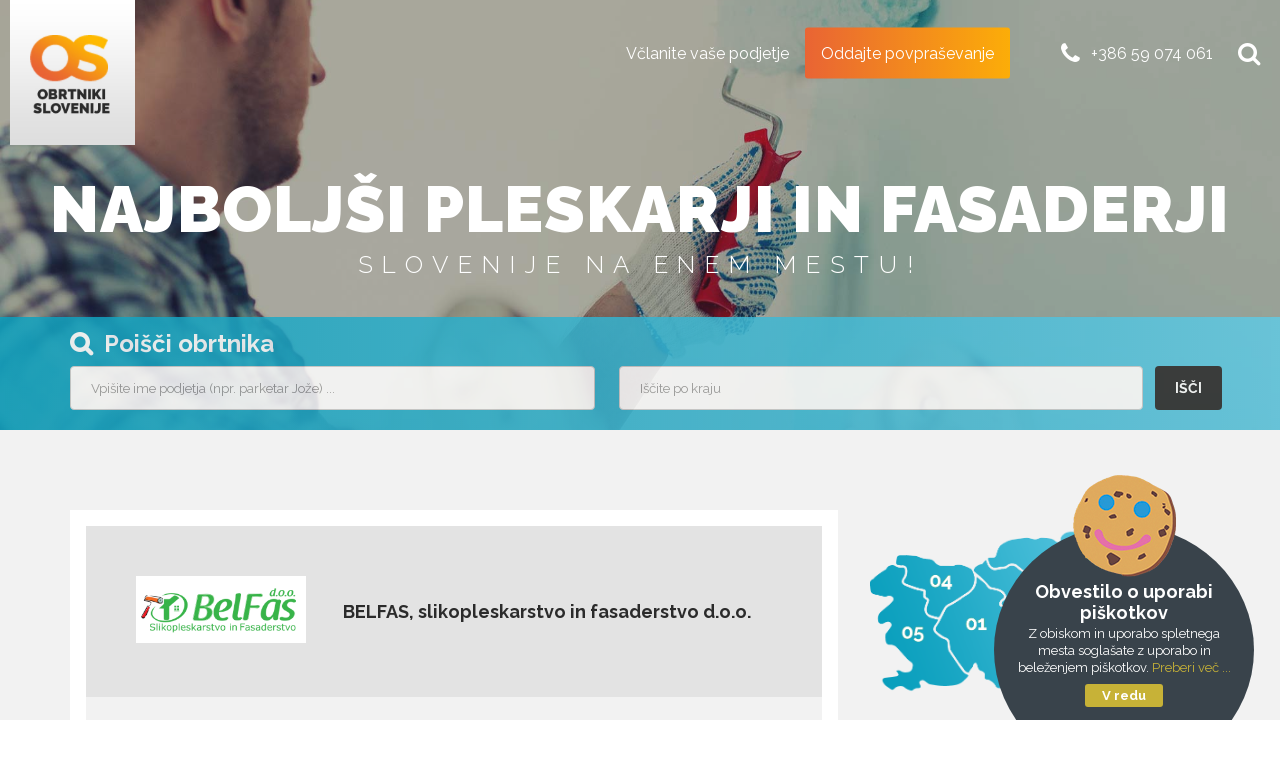

--- FILE ---
content_type: text/html; charset=UTF-8
request_url: https://obrtniki-slovenije.si/pleskarstvo/07
body_size: 5828
content:

<!DOCTYPE html>
<html>
<head>
<meta charset="UTF-8">

<meta name="referrer" content="always" />


<meta property="og:title" content="Obrtniki Slovenije" />
<meta property="og:type" content="blog" />
<meta property="og:url" content="https://obrtniki-slovenije.si" />
<meta property="og:image" content="https://obrtniki-slovenije.si/img/og-image-obrtniki-slovenije.jpg" />
<meta property="og:site_name" content="Obrtniki Slovenije" />
<meta property="og:description" content="Spoznajte najboljše obrtnike Slovenije s področja parketarstva, keramičarstva, pleskarstva, fasaderstva, vodovoda, ogrevanja, klimatizacije in elektroinštalaterstva." />

<meta name="twitter:card" content="summary" />
<meta name="twitter:title" content="Obrtniki Slovenije" />
<meta name="twitter:description" content="Spoznajte najboljše obrtnike Slovenije s področja parketarstva, keramičarstva, pleskarstva, fasaderstva, vodovoda, ogrevanja, klimatizacije in elektroinštalaterstva." />
<meta name="twitter:image" content="https://obrtniki-slovenije.si/img/og-image-obrtniki-slovenije.jpg" />
<meta itemprop="image" content="https://obrtniki-slovenije.si/img/og-image-obrtniki-slovenije.jpg" />


<meta name="description" content="Pleskarstvo - obrtniki-slovenije.si" />
<meta name="keywords" content="Pleskarstvo - obrtniki-slovenije.si" />

<meta http-equiv="Content-Type" content="text/html;" />
<meta name="author" content="Slo-code.com" />
<meta name="viewport" content="width=device-width, initial-scale=1.0">
<link rel="Shortcut Icon" type="image/x-icon" href="" />
<link rel="stylesheet" type="text/css" href="https://obrtniki-slovenije.si/common/style.css" />
<link rel="stylesheet" type="text/css" href="https://maxcdn.bootstrapcdn.com/font-awesome/4.7.0/css/font-awesome.min.css" />

<link rel="icon" href="https://obrtniki-slovenije.si/favico.ico" type="image/x-icon">

<!-- Raleway fonts -->
<link href="https://fonts.googleapis.com/css?family=Raleway:300,400,700,900" rel="stylesheet">
<!-- <link href='https://fonts.googleapis.com/css?family=Raleway' rel='stylesheet'> -->

<!-- <script type="text/javascript" src="common/jquery.js"></script> -->
<script type="text/javascript" src="https://obrtniki-slovenije.si/common/jquery-3.2.1.js"></script>

<script type="text/javascript" src="https://obrtniki-slovenije.si/common/rwdImageMaps.js"></script>

<!--
<script type="text/javascript" src="https://obrtniki-slovenije.si/common/jquery.cycle.all.2.73.js"></script>

-->
<title>Pleskarstvo - obrtniki-slovenije.si</title>


<!--[if IE]>
<link rel="stylesheet" type="text/css" href="https://obrtniki-slovenije.si/common/styleIE.css" />
<![endif]-->


<script type="text/javascript" src="https://obrtniki-slovenije.si/common/functions.js"></script>


<!-- Google Tag Manager -->
<script>(function(w,d,s,l,i){w[l]=w[l]||[];w[l].push({'gtm.start':
new Date().getTime(),event:'gtm.js'});var f=d.getElementsByTagName(s)[0],
j=d.createElement(s),dl=l!='dataLayer'?'&l='+l:'';j.async=true;j.src=
'https://www.googletagmanager.com/gtm.js?id='+i+dl;f.parentNode.insertBefore(j,f);
})(window,document,'script','dataLayer','GTM-M2WVR8H');</script>
<!-- End Google Tag Manager -->



<script type="text/javascript">

  var _gaq = _gaq || [];
  _gaq.push(['_setAccount', 'UA-18559435-4']);
  _gaq.push(['_trackPageview']);

  (function() {
    var ga = document.createElement('script'); ga.type = 'text/javascript'; ga.async = true;
    ga.src = ('https:' == document.location.protocol ? 'https://ssl' : 'https://www') + '.google-analytics.com/ga.js';
    var s = document.getElementsByTagName('script')[0]; s.parentNode.insertBefore(ga, s);
  })();

</script>
<script src='https://www.google.com/recaptcha/api.js?explicit&hl=sl'></script>
</head>

<body class='list'>


<!-- Google Tag Manager (noscript) -->
<noscript><iframe src="https://www.googletagmanager.com/ns.html?id=GTM-M2WVR8H"
height="0" width="0" style="display:none;visibility:hidden"></iframe></noscript>
<!-- End Google Tag Manager (noscript) -->



<header id="header" class='list'>
    <!--  -->

    <!-- <a href="https://obrtniki-slovenije.si/" title="" ><img src="https://obrtniki-slovenije.si/img/icon_home.gif" class="icon" alt="Parketarstvo, pleskarstvo, vodovod, ogrevanje, klimatizacija" title="Parketarstvo, pleskarstvo, vodovod, ogrevanje, klimatizacija" /></a>
    <a href="https://obrtniki-slovenije.si/kontakt/" title="" ><img src="https://obrtniki-slovenije.si/img/icon_mail_header.gif" class="icon" alt="Parketarstvo, pleskarstvo, vodovod, ogrevanje, klimatizacija" title="Parketarstvo, pleskarstvo, vodovod, ogrevanje, klimatizacija" /></a> -->

    <!--
      <div class="search">
            <form action="https://obrtniki-slovenije.si/ponudniki/search" method="post" class="name">
              <input type="hidden" name="submit" value="submit" /><input type="text" name="q" id="q" /><input type="submit" name="button" class="submit" value="" />
            </form>
      </div>
    -->
    <div class="wrap">
        <div class="logo-container">
          <a href="https://obrtniki-slovenije.si"><img id="logo-image" src="https://obrtniki-slovenije.si/img/logo-obrtniki-slovenije.jpg" alt="Obrtniki Slovenije"/></a>
        </div>

        <!-- Top links are in nav secion -->
          <nav>
            <div class="hamby_wrap">
              <div class="l-hamby">
                <span></span>
              </div>
            </div>
            <ul class="top-links close">
              <li>
                <a href="https://obrtniki-slovenije.si#strokovnjak">Včlanite vaše podjetje</a>
              </li>
              <li>
                  <a class="povprasevanje-top" href="https://obrtniki-slovenije.si/povprasevanje">Oddajte povpraševanje</a>
              </li>
              <li class="tel">
                <a href="tel:386 59 074 061">+386 59 074 061</a>
              </li>
              <li class="search">
                <span></span>
                <div>
                  <form action="https://obrtniki-slovenije.si/ponudniki/search" method="post" class="name" id="input-top">
                    <!-- <span class="fa-search"></span> -->
                    <input type="hidden" name="submit" value="submit" /><input type="search" name="q" id="q" />
                  </form>
                </div>
              </li>
            </ul>
          </nav>

    </div>
</header>

<main>
  <div id="container">

      <section class="bckg-img " style="background-image:url(https://obrtniki-slovenije.si/img/bckg-img-pleskarstvo.jpg)"  >
                  <div class="transparent-layer page">
                  </div>
                  <div class="main-title">
                    <h1>Najboljši pleskarji in fasaderji</h1>
                    <h3>Slovenije na enem mestu!</h3>
                  </div>
                                      <div class="form-search-wrapper blue">
                        <div class="lupa-container">
                          <span class="fa fa-search"  aria-hidden="true"></span><span>Poišči obrtnika</span>
                        </div>
                        <form class="search-wrap" action="https://obrtniki-slovenije.si/ponudniki/search" method="post">
                          <!-- hidden input field for podrocje -->
                          <input type="hidden" name="podrocje2" id="podrocje2" value="pleskarstvo"/>
                          <input type="hidden" name="submit" value="submit" /><input type="text" name="q" id="q" placeholder="Vpišite ime podjetja (npr. parketar Jože) ..."/>
                          <input type="hidden" name="submit" value="submit" /><input type="text" name="kraj" id="kraj" placeholder="Iščite po kraju"/>
                          <!-- <select name="lokacija" id="lokacija" placeholder="Izberite lokacijo">
                            <option value="01">LJUBLJANA</option>
                            <option value="02">MARIBOR</option>
                            <option value="03">CELJE</option>
                            <option value="04">KRANJ</option>
                            <option value="05">KOPER</option>
                            <option value="07">NOVO MESTO</option>
                          </select> -->

                          <input type="submit" name="submit" value="IŠČI" class="btn" />

                        </form>
                    </div>
                  
                  </section>
                  <div id="content">
      </div>
  </div>
<map name="MapTop" id="MapTop">
      <area onmouseover="setAreaTop('https://obrtniki-slovenije.si/img/mapa-slovenije-01.png');" onmouseleave="resetAreaTop();" alt="Regija 01" title="" href="https://obrtniki-slovenije.si/pleskarstvo/01/" shape="poly" coords="237,149,226,180,194,203,171,217,145,265,175,287,179,309,218,360,229,347,232,337,241,351,253,361,254,373,270,381,281,395,290,395,299,388,302,379,309,383,325,389,327,377,331,365,319,347,318,336,306,313,289,317,278,313,286,294,287,285,293,269,303,255,315,251,322,246,331,239,313,227,286,213,286,204,297,195,294,188,275,177,263,177,253,164" />
      <area onmouseover="setAreaTop('https://obrtniki-slovenije.si/img/mapa-slovenije-02.png');" onmouseleave="resetAreaTop();" alt="Regija 02" title="" href="https://obrtniki-slovenije.si/pleskarstvo/02/" shape="poly" coords="262,105,268,123,279,127,289,124,299,123,311,117,328,122,340,132,355,134,365,126,377,118,394,118,399,128,401,138,414,142,441,163,461,163,486,176,533,155,546,136,554,142,563,142,577,142,579,133,570,119,573,106,590,99,604,105,615,115,632,118,639,112,635,108,625,102,623,92,620,86,601,67,602,50,593,47,583,35,587,13,579,6,569,2,553,1,536,4,507,14,507,30,506,39,514,48,518,55,504,52,486,43,472,47,463,50,443,48,429,53,422,62,419,71,405,66,390,63,376,60,368,64,353,62,311,66,289,79,282,87,277,104" />
      <area onmouseover="setAreaTop('https://obrtniki-slovenije.si/img/mapa-slovenije-03.png');" onmouseleave="resetAreaTop();" alt="Regija 03" title="" href="https://obrtniki-slovenije.si/pleskarstvo/03/" shape="poly" coords="230,135,233,125,247,120,255,112,264,127,273,135,294,132,311,126,320,126,335,138,349,142,366,136,378,123,389,125,397,141,407,147,419,153,436,168,460,170,477,177,475,191,454,188,445,207,461,227,443,244,429,239,415,228,401,228,383,228,369,233,337,235,321,221,292,209,300,199,302,185,282,173,267,170,251,151" />
      <area onmouseover="setAreaTop('https://obrtniki-slovenije.si/img/mapa-slovenije-04.png');" onmouseleave="resetAreaTop();" alt="Regija 04" title="" href="https://obrtniki-slovenije.si/pleskarstvo/04/" shape="poly" coords="61,99,105,102,118,110,130,108,148,120,154,124,185,123,198,119,225,131,230,151,224,172,201,189,181,203,167,210,153,235,131,232,125,222,130,197,125,192,122,177,97,168,75,159,83,143,81,126,77,121,63,121,58,116" />
      <area onmouseover="setAreaTop('https://obrtniki-slovenije.si/img/mapa-slovenije-05.png');" onmouseleave="resetAreaTop();" alt="Regija 05" title="" href="https://obrtniki-slovenije.si/pleskarstvo/05/" shape="poly" coords="1,156,17,143,35,131,42,122,52,122,60,128,76,127,78,140,69,155,71,165,118,179,119,194,126,200,121,216,122,231,151,243,141,262,143,273,170,288,171,307,205,359,218,366,200,385,178,389,149,388,130,385,119,376,110,378,112,390,109,394,100,394,95,400,87,399,72,389,65,389,51,398,43,394,31,382,29,371,45,369,58,368,63,364,59,356,63,352,66,355,75,357,88,358,94,344,91,336,82,331,74,320,65,308,52,300,38,298,33,275,47,255,47,248,40,245,28,251,20,250,17,230,29,218,42,208,50,200,51,193,45,190,35,192,3,183" />
      <area onmouseover="setAreaTop('https://obrtniki-slovenije.si/img/mapa-slovenije-07.png');" onmouseleave="resetAreaTop();" alt="Regija 07" title="" href="https://obrtniki-slovenije.si/pleskarstvo/07/" shape="poly" coords="466,231,462,252,464,259,449,272,463,283,463,289,449,297,437,294,420,302,410,307,385,317,399,331,401,347,383,358,383,372,399,382,401,388,388,399,381,401,373,399,362,408,337,398,332,385,337,360,325,343,324,332,319,326,315,308,310,307,295,311,282,309,292,297,305,258,319,259,326,250,330,248,335,240,365,241,382,233,399,230,415,238,429,244,442,246,452,242" />
    </map>

    <div class="mapa-top-main-container"><div class="mapa-mini-top-container" id="mapa-top-container">
      <img class="mapa-mini" src="https://obrtniki-slovenije.si/img/mapa-slovenije-pleskarstvo.png" alt="" usemap="#MapTop"  height="409" width="641"/><img class="mapa-mini mapa-mini-front" src="https://obrtniki-slovenije.si/img/mapa-slovenije-07.png" alt="" usemap="#MapTop"  height="409" width="641"/></div></div>

<div class="container main-container break-column top-margin-fix">
  <div class="ponudniki-container content-container">
  <a href="https://obrtniki-slovenije.si/pleskarstvo/07/belfas-slikopleskarstvo-in-fasaderstvo-d-o-o--3" class="ponudnik">
                <div class="ponudnik-logo-container">
                  <img src="https://obrtniki-slovenije.si/uvoz_podjetij/logotipi/belfas_2019.png" alt="BELFAS, slikopleskarstvo in fasaderstvo d.o.o." />
                </div>
                <div class="ponudnik-text-container">
                  <h3>BELFAS, slikopleskarstvo in fasaderstvo d.o.o.</h3>
                </div>
              </a><a href="https://obrtniki-slovenije.si/pleskarstvo/07/slikopleskarstvo-miha-kalan-s-p--7" class="ponudnik">
                <div class="ponudnik-logo-container">
                  <img src="https://obrtniki-slovenije.si/uvoz_podjetij/logotipi/kalanobrtniki7.png" alt="SLIKOPLESKARSTVO MIHA KALAN S.P." />
                </div>
                <div class="ponudnik-text-container">
                  <h3>SLIKOPLESKARSTVO MIHA KALAN S.P.</h3>
                </div>
              </a><a href="https://obrtniki-slovenije.si/pleskarstvo/07/primoli-d-o-o-" class="ponudnik">
                <div class="ponudnik-logo-container">
                  <img src="https://obrtniki-slovenije.si/uvoz_podjetij/logotipi/PRIMOLI_-_logo.png" alt="PRIMOLI d.o.o." />
                </div>
                <div class="ponudnik-text-container">
                  <h3>PRIMOLI d.o.o.</h3>
                </div>
              </a><a href="https://obrtniki-slovenije.si/pleskarstvo/07/dilca-d-o-o--6" class="ponudnik">
                <div class="ponudnik-logo-container">
                  <img src="https://obrtniki-slovenije.si/uvoz_podjetij/logotipi/di_logo4.png" alt="DILCA d.o.o." />
                </div>
                <div class="ponudnik-text-container">
                  <h3>DILCA d.o.o.</h3>
                </div>
              </a><a href="https://obrtniki-slovenije.si/pleskarstvo/07/hudelja-d-o-o--6" class="ponudnik">
                <div class="ponudnik-logo-container">
                  <img src="https://obrtniki-slovenije.si/uvoz_podjetij/logotipi/hudelja5.jpg" alt="HUDELJA D.O.O." />
                </div>
                <div class="ponudnik-text-container">
                  <h3>HUDELJA D.O.O.</h3>
                </div>
              </a><a href="https://obrtniki-slovenije.si/pleskarstvo/07/slikopleskarstvo-sabahudin-dzinic-s-p--6" class="ponudnik">
                <div class="ponudnik-logo-container">
                  <img src="https://obrtniki-slovenije.si/uvoz_podjetij/logotipi/DZINIC-LOGO5.png" alt="SLIKOPLESKARSTVO SABAHUDIN DŽINIĆ S.P." />
                </div>
                <div class="ponudnik-text-container">
                  <h3>SLIKOPLESKARSTVO SABAHUDIN DŽINIĆ S.P.</h3>
                </div>
              </a><a href="https://obrtniki-slovenije.si/pleskarstvo/07/afp-mont-franci-pasar-s-p--" class="ponudnik">
                <div class="ponudnik-logo-container">
                  <img src="https://obrtniki-slovenije.si/uvoz_podjetij/logotipi/AFP.jpg" alt="AFP MONT FRANCI PASAR S.P. " />
                </div>
                <div class="ponudnik-text-container">
                  <h3>AFP MONT FRANCI PASAR S.P. </h3>
                </div>
              </a><a href="https://obrtniki-slovenije.si/pleskarstvo/07/global-bizjak-in-partnerj-d-n-o--7" class="ponudnik">
                <div class="ponudnik-logo-container">
                  <img src="https://obrtniki-slovenije.si/uvoz_podjetij/logotipi/BIZJAK11.png" alt="GLOBAL BIZJAK IN PARTNERJ D.N.O." />
                </div>
                <div class="ponudnik-text-container">
                  <h3>GLOBAL BIZJAK IN PARTNERJ D.N.O.</h3>
                </div>
              </a><a href="https://obrtniki-slovenije.si/pleskarstvo/07/slikopleskarstvo-barve-mix-d-o-o--6" class="ponudnik">
                <div class="ponudnik-logo-container">
                  <img src="https://obrtniki-slovenije.si/uvoz_podjetij/logotipi/mixdooo5.png" alt="Slikopleskarstvo BARVE MIX d.o.o." />
                </div>
                <div class="ponudnik-text-container">
                  <h3>Slikopleskarstvo BARVE MIX d.o.o.</h3>
                </div>
              </a><a href="https://obrtniki-slovenije.si/pleskarstvo/07/edit-d-o-o-" class="ponudnik">
                <div class="ponudnik-logo-container">
                  <img src="https://obrtniki-slovenije.si/uvoz_podjetij/logotipi/edit2024.png" alt="EDIT, d.o.o." />
                </div>
                <div class="ponudnik-text-container">
                  <h3>EDIT, d.o.o.</h3>
                </div>
              </a><a href="https://obrtniki-slovenije.si/pleskarstvo/07/slikopleskarstvo-damir-pann-s-p--6" class="ponudnik">
                <div class="ponudnik-logo-container">
                  <img src="https://obrtniki-slovenije.si/uvoz_podjetij/logotipi/pann5.png" alt="Slikopleskarstvo DAMIR PANN s.p." />
                </div>
                <div class="ponudnik-text-container">
                  <h3>Slikopleskarstvo DAMIR PANN s.p.</h3>
                </div>
              </a><a href="https://obrtniki-slovenije.si/pleskarstvo/07/slikopleskarstvo-pirc-d-o-o--5" class="ponudnik">
                <div class="ponudnik-logo-container">
                  <img src="https://obrtniki-slovenije.si/uvoz_podjetij/logotipi/pirc5.gif" alt="Slikopleskarstvo PIRC d.o.o." />
                </div>
                <div class="ponudnik-text-container">
                  <h3>Slikopleskarstvo PIRC d.o.o.</h3>
                </div>
              </a><a href="https://obrtniki-slovenije.si/pleskarstvo/07/slikopleskarstvo-barle-d-o-o--4" class="ponudnik">
                <div class="ponudnik-logo-container">
                  <img src="https://obrtniki-slovenije.si/uvoz_podjetij/logotipi/PLESKARSTVO_LOGO211.jpg" alt="Slikopleskarstvo BARLE d.o.o." />
                </div>
                <div class="ponudnik-text-container">
                  <h3>Slikopleskarstvo BARLE d.o.o.</h3>
                </div>
              </a><a href="https://obrtniki-slovenije.si/pleskarstvo/07/saramati-adem-d-o-o-" class="ponudnik">
                <div class="ponudnik-logo-container">
                  <img src="https://obrtniki-slovenije.si/uvoz_podjetij/logotipi/SARAM1.png" alt="SARAMATI ADEM D.O.O." />
                </div>
                <div class="ponudnik-text-container">
                  <h3>SARAMATI ADEM D.O.O.</h3>
                </div>
              </a>  </div>
  <div class="advert-container">

  <map style="display:none;" name="Map" id="Map">
      <area onmouseover="setArea('https://obrtniki-slovenije.si/img/mapa-slovenije-01.png');" onmouseleave="resetArea();" alt="Regija 01" title="" href="https://obrtniki-slovenije.si/pleskarstvo/01/" shape="poly" coords="237,149,226,180,194,203,171,217,145,265,175,287,179,309,218,360,229,347,232,337,241,351,253,361,254,373,270,381,281,395,290,395,299,388,302,379,309,383,325,389,327,377,331,365,319,347,318,336,306,313,289,317,278,313,286,294,287,285,293,269,303,255,315,251,322,246,331,239,313,227,286,213,286,204,297,195,294,188,275,177,263,177,253,164" />
      <area onmouseover="setArea('https://obrtniki-slovenije.si/img/mapa-slovenije-02.png');" onmouseleave="resetArea();" alt="Regija 02" title="" href="https://obrtniki-slovenije.si/pleskarstvo/02/" shape="poly" coords="262,105,268,123,279,127,289,124,299,123,311,117,328,122,340,132,355,134,365,126,377,118,394,118,399,128,401,138,414,142,441,163,461,163,486,176,533,155,546,136,554,142,563,142,577,142,579,133,570,119,573,106,590,99,604,105,615,115,632,118,639,112,635,108,625,102,623,92,620,86,601,67,602,50,593,47,583,35,587,13,579,6,569,2,553,1,536,4,507,14,507,30,506,39,514,48,518,55,504,52,486,43,472,47,463,50,443,48,429,53,422,62,419,71,405,66,390,63,376,60,368,64,353,62,311,66,289,79,282,87,277,104" />
      <area onmouseover="setArea('https://obrtniki-slovenije.si/img/mapa-slovenije-03.png');" onmouseleave="resetArea();" alt="Regija 03" title="" href="https://obrtniki-slovenije.si/pleskarstvo/03/" shape="poly" coords="230,135,233,125,247,120,255,112,264,127,273,135,294,132,311,126,320,126,335,138,349,142,366,136,378,123,389,125,397,141,407,147,419,153,436,168,460,170,477,177,475,191,454,188,445,207,461,227,443,244,429,239,415,228,401,228,383,228,369,233,337,235,321,221,292,209,300,199,302,185,282,173,267,170,251,151" />
      <area onmouseover="setArea('https://obrtniki-slovenije.si/img/mapa-slovenije-04.png');" onmouseleave="resetArea();" alt="Regija 04" title="" href="https://obrtniki-slovenije.si/pleskarstvo/04/" shape="poly" coords="61,99,105,102,118,110,130,108,148,120,154,124,185,123,198,119,225,131,230,151,224,172,201,189,181,203,167,210,153,235,131,232,125,222,130,197,125,192,122,177,97,168,75,159,83,143,81,126,77,121,63,121,58,116" />
      <area onmouseover="setArea('https://obrtniki-slovenije.si/img/mapa-slovenije-05.png');" onmouseleave="resetArea();" alt="Regija 05" title="" href="https://obrtniki-slovenije.si/pleskarstvo/05/" shape="poly" coords="1,156,17,143,35,131,42,122,52,122,60,128,76,127,78,140,69,155,71,165,118,179,119,194,126,200,121,216,122,231,151,243,141,262,143,273,170,288,171,307,205,359,218,366,200,385,178,389,149,388,130,385,119,376,110,378,112,390,109,394,100,394,95,400,87,399,72,389,65,389,51,398,43,394,31,382,29,371,45,369,58,368,63,364,59,356,63,352,66,355,75,357,88,358,94,344,91,336,82,331,74,320,65,308,52,300,38,298,33,275,47,255,47,248,40,245,28,251,20,250,17,230,29,218,42,208,50,200,51,193,45,190,35,192,3,183" />
      <area onmouseover="setArea('https://obrtniki-slovenije.si/img/mapa-slovenije-07.png');" onmouseleave="resetArea();" alt="Regija 07" title="" href="https://obrtniki-slovenije.si/pleskarstvo/07/" shape="poly" coords="466,231,462,252,464,259,449,272,463,283,463,289,449,297,437,294,420,302,410,307,385,317,399,331,401,347,383,358,383,372,399,382,401,388,388,399,381,401,373,399,362,408,337,398,332,385,337,360,325,343,324,332,319,326,315,308,310,307,295,311,282,309,292,297,305,258,319,259,326,250,330,248,335,240,365,241,382,233,399,230,415,238,429,244,442,246,452,242" />
    </map>

    <div class="mapa-mini-side-container" id="mapa-container">
      <img class="mapa-mini" src="https://obrtniki-slovenije.si/img/mapa-slovenije-pleskarstvo.png" alt="" usemap="#Map"  height="409" width="641"/><img class="mapa-mini mapa-mini-front" src="https://obrtniki-slovenije.si/img/mapa-slovenije-07.png" alt="" usemap="#Map"  height="409" width="641"/></div>


<div class="advert-block">
<a href="https://racunovodski-servis.si/dovoljenja/" target="_blank" >
<img style="width:290px" src="https://racunovodski-servisi.org/wp-content/uploads/2025/01/PROEVENT_banner25.gif" >
</a>
</div>
	
	<div class = "advert-block">
		<iframe width="290" height="315" scrolling="no" frameborder="0" src="https://www.obrtniki-slovenije.si/img/edit/index.html"></iframe>
    </div>

  </div>
</div>
<br /><br />

</div>
</div>
</main>
<div class="banner-footer"><a href="https://greenstudio.si/ " target="_blank" ><img style="width:100%;" src="https://obrtniki-slovenije.si/img/GreenStudio-banner3.png"> </a> </div>
<div id="footer" style="background-image:url(https://obrtniki-slovenije.si/img/footer_bckg.jpg)">
  <div class="container">
    <div class="footer-block-container">

      <div class="block">
        <div class="title">O PODJETJU</div>
        <ul class="opodjetju">
          <li class="sedez">
            <a href="https://www.google.hr/maps/place/Demar,+poslovne+storitve,+Mario+%C5%A0ar%C4%8Devi%C4%87+s.p./@46.1534837,14.5949749,17z/data=!3m1!4b1!4m5!3m4!1s0x4765344950669423:0xff7b2a63756107b4!8m2!3d46.15348!4d14.5971636?hl=en" target="_blank">
              <div>
                <h5>Sedež</h5>
                <span>
                  DEMAR, poslovne storitve, d.o.o. <br>
                  Gmajna 10, 1236 Trzin
                </span>
              </div>
            </a>
          </li>
          <li class="mailto">
            <a href="mailto:info@demar.si">
              <div>
                <h5>Pišite nam</h5>
                <span>info@demar.si</span>
              </div>
            </a>
          </li>
          <li class="tel">
            <a href="tel:+ 386 1 255 555 55 55">
              <div>
                <h5>Pokličite nas</h5>
                <span>+ 386 59 074 061</span>
              </div>
            </a>
          </li>
          <li class="fbook">
            <a href="https://www.facebook.com/Demar.doo/" target="_blank">
              <div>
                <h5>Sledite nam</h5>
                <span>na Facebooku</span>
              </div>
            </a>
          </li>
        </ul>
      </div>

      <div class="block">
        <div class="title">KORISTNE POVEZAVE</div>
        <ul class="povezave">
          <li><a href="https://obrtniki-slovenije.si/pleskarstvo">Najboljši slikopleskarji, fasaderji Slovenije</a></li>
          <li><a href="https://obrtniki-slovenije.si/elektroinstalaterstvo">Najboljši elektroinštalaterji Slovenije</a></li>
          <li><a href="https://obrtniki-slovenije.si/parketarstvo">Najboljši parketarji, keramičarji Slovenije</a></li>
          <li><a href="https://obrtniki-slovenije.si/vodovod_ogrevanje_klimatizacija">Najboljši vodovodarji Slovenije</a></li>
        </ul>
        <div class="aa-container">
            <p><img src="https://www.avtoprevozniki.eu/wp-content/uploads/2025/12/boniteta_white-1.png" ></p>
        </div>
      </div>

      <div class="block">
        <div class="title">Ste obrtnik in želite predstaviti svoje podjetje?</div>
        <p>
          Pošljite nam podatke o vašem podjetju. Vaše podatke bomo preverili in vas na podlagi tega kontaktirali da se pogovorimo o članstvu pri našem projektu.
        </p>

        <a class="btn grad" href="https://obrtniki-slovenije.si/#strokovnjak">ODDAJ PRIJAVNICO ZA PRIKLJUČITEV</a>
      </div>
    </div>
  </div>

   <div class="credits">
    <div class="container">
      <p><script>document.write(new Date().getFullYear());</script> © Obrtniki Slovenije</p>

      <ul>
        <li><a href="https://obrtniki-slovenije.si/">Domov</a></li>
        <li><a href="https://obrtniki-slovenije.si/kontakt">O podjetju</a></li>
        <li><a href="https://obrtniki-slovenije.si/pogoji_uporabe">Splošni pogoji</a></li>
        <li><a href="https://obrtniki-slovenije.si/struktura">Struktura strani</a></li>
        <li><a href="https://obrtniki-slovenije.si/avtorji">Avtorji</a></li>
      </ul>
    </div>
  </div>
</div>

<script type="text/javascript">

function cookie_ok()
{
  var exdate=new Date();
  exdate.setDate(exdate.getDate() + 365);
  var c_value='1'+ "; expires="+exdate.toUTCString();
  document.cookie='cookie_ok' + "=" + c_value;
  document.getElementById("ow_cookie").style.visibility="hidden";
}

</script>

<div id="ow_cookie">
  <img class="cookie-img" src="https://obrtniki-slovenije.si/common/icons/Cookie.png" alt="Piškotek">
  <div class="ow_content">
    <h6>Obvestilo o uporabi piškotkov</h6>
    <div id="cookie-text">Z obiskom in uporabo spletnega mesta soglašate z uporabo in beleženjem piškotkov.
      <a href="https://obrtniki-slovenije.si/piskotki" class="ow_cookie_link_vec" title="Več o piškotkih" target="_blank"> Preberi več ...</a>
    </div>
  </div>
  <div class="ow_cookie_btn_potrdi" onclick="cookie_ok();"> V redu </div>
</div>


</body>

</html>


--- FILE ---
content_type: text/html
request_url: https://www.obrtniki-slovenije.si/img/edit/index.html
body_size: 646
content:
<html>
<head>
<style>
	#cycler{position:relative;}
	#cycler img{position:absolute;z-index:1}
	#cycler img.active{z-index:3}
	#cycler{
		width: 230px;
		height: 330px;
	}
	body{
		margin: 0px;
	}
</style>


</head>

<body>
<div>

	<div id="cycler">
		<a href="https://www.edit.si/" target="_blank"><img width="290px" id="fr1" class="active" src="banner-1.jpg" alt="My image1" /></a>
		<a href="https://www.edit.si/" target="_blank"><img  width="290px" id="fr2" src="banner-2.jpg" alt="My image2" /></a>	
		<a href="https://www.edit.si/" target="_blank"><img width="290px" id="fr3" src="banner-3.jpg" alt="My image3" /></a>	
		<a href="https://www.edit.si/" target="_blank"><img width="290px" id="fr4" src="banner-4.jpg" alt="My image4" /></a>	
	</div>
</div>



<script src="jquery.min.js" type="text/javascript"></script> <!-- JQuery 1.7.2-->
<script type="text/javascript">
	function cycleImages(aktivna, nova){		
	      /*var $active = $('#cycler .active');
	      var $next = ($active.next().length > 0) ? $active.next() : $('#cycler img:first');*/
	      /*console.log("trenutna slika: ");
	      console.log($active.attr("id"));*/

	      $active = $("#cycler #fr"+aktivna);//.html(eval(aktivna));
	      $next = $("#cycler #fr"+nova);//.html(eval(nova));
	      

	      /*console.log("menjam v: ");
	      console.log($next.attr("id"));*/
	      $next.css('z-index',2);//move the next image up the pile

	      $active.fadeOut(500,function(){//fade out the top image
		  $active.css('z-index',1).show().removeClass('active');//reset the z-index and unhide the image
	          $next.css('z-index',3).addClass('active');//make the next image the top one 
	      });
	    }

	 function oneCycle(){
		 if(focus){
		 	//console.log("je fokus");
		 	setTimeout('cycleImages(1,2)',5000);
		 	setTimeout('cycleImages(2,3)',10000);
		 	setTimeout('cycleImages(3,4)',15000);
		 	setTimeout('cycleImages(4,1)',20000);
		 	setTimeout(oneCycle,20000);
		 }
		 else{
		 	/*console.log("ni fokusa");
		 	$("#fr1").css('z-index',3).addClass('active');
		 	$("#fr2").css('z-index',1).show().removeClass('active');
		 	$("#fr3").css('z-index',1).show().removeClass('active');
		 	$("#fr4").css('z-index',1).show().removeClass('active');*/
		 }	
			
	 }	 

	$(document).ready(function(){
	/*window.onfocus = windowActive;
	window.onblur = windowInactive;	*/
	oneCycle();
	//setInterval(oneCycle, 10000);
	})	

	/*function windowActive() { focus = true; //oneCycle(); 
		console.log("aktiven"); }
	function windowInactive() { //focus = false; 
		console.log("neaktiven"); }*/
	



</script>

</body>

</html>

--- FILE ---
content_type: text/css
request_url: https://obrtniki-slovenije.si/common/style.css
body_size: 11373
content:
*,:after,:before{-ms-box-sizing:border-box;-moz-box-sizing:border-box;-webkit-box-sizing:border-box;box-sizing:border-box}body,html{font-size:100%;-ms-text-size-adjust:100%;-webkit-text-size-adjust:100%;-webkit-font-smoothing:antialiased;-moz-osx-font-smoothing:grayscale}body{background:#fff;color:#2b2b2b;font-size:16px;padding:0;margin:0;font-family:Raleway;font-weight:500;font-style:normal;line-height:normal;position:relative}body.activ,body.scrollOff{overflow:hidden}body.activ header,body.scrollOff header{overflow:visible}.clearfix:after,.clearfix:before{content:" ";display:block}.clearfix:after{clear:both}a{color:#2b2b2b;text-decoration:none;-webkit-transition:all 0.2s;-moz-transition:all 0.2s;transition:all 0.2s}a:active,a:hover{color:#2b2b2b;outline:0}ol,ul{list-style-type:none}ol,p,ul{padding:0px;margin:0px}h1,h2,h3,h4,h5,h6{padding:0px;margin:0px;font-family:Raleway;margin-bottom:12px}button{border:none;padding:0px;margin:0px;background:none;cursor:pointer}article,aside,details,figcaption,figure,footer,header,hgroup,img,main,menu,nav,section,summary{display:block}sub,sup{font-size:75%;line-height:0;position:relative;vertical-align:baseline}sup{top:-0.5em}sub{bottom:-0.25em}img{border:none}table{border-collapse:collapse;border-spacing:0}td,th{padding:0}input[type=number]::-webkit-inner-spin-button,input[type=number]::-webkit-outer-spin-button{height:auto}input[type=search]::-webkit-search-cancel-button,input[type=search]::-webkit-search-decoration{-webkit-appearance:none;-moz-appearance:none;appearance:none}input[type=search]{-webkit-appearance:textfield;-moz-box-sizing:content-box;-webkit-box-sizing:content-box;box-sizing:content-box}.lupa-container,.search-wrap{margin-left:auto;margin-right:auto}@media (min-width:768px){.container{width:744px}.lupa-container,.search-wrap{width:744px}}@media (min-width:992px){.container{width:984px}.lupa-container,.search-wrap{width:984px}}@media (min-width:1200px){.container{width:1164px}.lupa-container,.search-wrap{width:1164px}}.container{height:100%;margin-right:auto;margin-left:auto;padding-top:40px;padding-bottom:40px;padding-left:12px;padding-right:12px}.text-container{padding:20px}.text-container ul{margin:12px 0}fieldset{border:0}.clear-top{margin-top:0px!important;padding-top:0px!important}.flex{display:-webkit-box;display:-ms-flexbox;display:-webkit-flex;display:flex}#header{position:fixed;top:0px;left:0px;width:100%;height:105px;z-index:2;-webkit-transition:all 0.8s;-moz-transition:all 0.8s;transition:all 0.8s}#header:after{-webkit-transition:all 0.8s;-moz-transition:all 0.8s;transition:all 0.8s;content:"";position:absolute;top:0px;left:0px;width:100%;height:100%;background:#373a3e;z-index:1}#header.home:after,#header.list:after{content:"";position:absolute;top:0px;left:0px;width:100%;height:100%;background:rgba(55, 58, 62, 0);z-index:1}#header.small{height:50px}#header.small .povprasevanje-top{margin-top:2px;margin-bottom:2px;padding:12px}#header.small:after{content:"";position:absolute;top:0px;left:0px;width:100%;height:100%;background:rgba(55, 58, 62, 0.9);z-index:1}#header .wrap{height:inherit;display:-webkit-box;display:-ms-flexbox;display:-webkit-flex;display:flex;-webkit-justify-content:space-between;justify-content:space-between}#header .logo-container{height:calc(100% + 40px);width:auto;-webkit-transition:all 0.8s;-moz-transition:all 0.8s;transition:all 0.8s}#header .logo-container a{height:100%;width:auto;display:block}#header .logo-container a img{height:100%;width:auto}#header nav ul.top-links{position:absolute;top:-100px;left:0px;width:100%;height:100vh;padding:20px;background:rgba(43, 43, 43, 0.9);-webkit-transition:all 0.8s;-moz-transition:all 0.8s;transition:all 0.8s}#header nav ul.top-links.close{opacity:0;visibility:hidden}#header nav ul.top-links.activ{top:0px;opacity:1;visibility:visible}#header nav ul.top-links li a{display:block;padding:20px;color:#fff;font-size:25px;-webkit-transition:all 0.8s;-moz-transition:all 0.8s;transition:all 0.8s}#header nav ul.top-links li a:before{-webkit-transition:all 0.8s;-moz-transition:all 0.8s;transition:all 0.8s}#header nav ul.top-links li a.povprasevanje-top{-webkit-border-radius:3px;-moz-border-radius:3px;-ms-border-radius:3px;border-radius:3px;-webkit-transition:all 0.8s;-moz-transition:all 0.8s;transition:all 0.8s;background-image:linear-gradient(to left, #fcad08, #e96434)}#header nav ul.top-links li a.povprasevanje-top:hover{background-image:linear-gradient(to left, #e96434, #fcad08)}#header nav ul.top-links li.tel a{display:-webkit-box;display:-ms-flexbox;display:-webkit-flex;display:flex;-webkit-align-items:center;align-items:center}#header nav ul.top-links li.tel a:before{font-family:FontAwesome;content:"\f095";color:#fff;font-size:24px;line-height:1;margin-right:11px}@media only screen and (min-width:768px){#header nav ul.top-links li.tel{margin-left:35px}}#header nav ul.top-links li.search{cursor:pointer;display:-webkit-box;display:-ms-flexbox;display:-webkit-flex;display:flex;-webkit-align-items:center;align-items:center;padding:20px 0 20px 20px}#header nav ul.top-links li.search span{display:block}#header nav ul.top-links li.search span:before{font-family:FontAwesome;content:"\f002";color:#fff;font-size:24px;line-height:1}@media only screen and (min-width:768px){#header nav ul.top-links li.search{padding-left:0px;margin-left:9px}}#header nav ul.top-links li:hover a{color:#ddd}#header nav ul.top-links li:hover a:before{color:#ddd}@media only screen and (min-width:768px){#header nav ul.top-links{top:50%;left:auto;right:20px;position:absolute;top:50%;-webkit-transform:translateY(-50%);transform:translateY(-50%);height:auto;width:auto;padding:0px;display:-webkit-box;display:-ms-flexbox;display:-webkit-flex;display:flex;-webkit-align-items:center;align-items:center;background:none}#header nav ul.top-links.activ,#header nav ul.top-links.close{top:50%;opacity:1;visibility:visible}#header nav ul.top-links li a{padding:16px 16px;font-size:16px}}.hamby_wrap{position:absolute;top:50%;right:10px;position:absolute;top:50%;-webkit-transform:translateY(-50%);transform:translateY(-50%);z-index:3}@media only screen and (min-width:768px){.hamby_wrap{display:none}}.l-hamby{position:relative;width:30px;height:30px;cursor:pointer;padding:0px;margin:0px;border:none}.l-hamby:focus{outline:none}.l-hamby span{position:absolute;position:absolute;top:50%;left:50%;-webkit-transform:translate(-50%, -50%);transform:translate(-50%, -50%);display:block;height:2px;width:100%;background-color:#eeeeee;-webkit-border-radius:4px;-moz-border-radius:4px;-ms-border-radius:4px;border-radius:4px;-webkit-transition:all 0.4s;-moz-transition:all 0.4s;transition:all 0.4s}.l-hamby:after,.l-hamby:before{content:"";position:absolute;top:0%;left:14px;width:2px;height:100%;background-color:#fcad08;-webkit-transform:rotate(90deg);transform:rotate(90deg);-webkit-transition:all 0.2s;-moz-transition:all 0.2s;transition:all 0.2s;-webkit-border-radius:4px;-moz-border-radius:4px;-ms-border-radius:4px;border-radius:4px}.l-hamby:before{top:8px}.l-hamby:after{top:-8px}.l-hamby.activ span{width:0}.l-hamby.activ:after,.l-hamby.activ:before{top:0;-webkit-transform:rotate(45deg);transform:rotate(45deg)}.l-hamby.activ:after{-webkit-transform:rotate(135deg);transform:rotate(135deg)}#loader{position:fixed;top:0;left:0;width:100vw;height:100vh}#loader.hide{display:none}input[type=search]{-webkit-appearance:textfield;-webkit-box-sizing:content-box;font-family:inherit;font-size:100%;color:#ddd}input::-webkit-search-cancel-button,input::-webkit-search-decoration{display:none}input[type=search]{background:#ffffff;border:none;outline:none;padding:0px;width:0px;-webkit-transition:all 0.5s;-moz-transition:all 0.5s;transition:all 0.5s}input:-moz-placeholder{color:#999}input::-webkit-input-placeholder{color:#999}#input-top input[type=search]{cursor:pointer}#input-top input[type=search]:hover{background-color:#ffffff}li.search.activ input[type=search]{padding:5px 10px;width:130px;color:#000;background-color:#ffffff;cursor:auto;-webkit-border-radius:20px;-moz-border-radius:20px;-ms-border-radius:20px;border-radius:20px;margin-left:10px}#input-top input:-moz-placeholder{color:transparent}#input-top input::-webkit-input-placeholder{color:transparent}.contact_icons,.l-contact,.l-social{display:-webkit-box;display:-ms-flexbox;display:-webkit-flex;display:flex;-webkit-justify-content:center;justify-content:center;-webkit-align-items:center;align-items:center;border-left:1px solid #9a9a9a;border-right:1px solid #9a9a9a;padding:0 33px}.contact_icons a,.contact_icons span,.l-contact a,.l-contact span,.l-social a,.l-social span{position:relative;display:block;width:30px;height:30px;background-color:#cdcdcd;margin:0 5px;-webkit-border-radius:200px;-moz-border-radius:200px;-ms-border-radius:200px;border-radius:200px;display:-webkit-box;display:-ms-flexbox;display:-webkit-flex;display:flex;-webkit-justify-content:center;justify-content:center;-webkit-align-items:center;align-items:center;font-family:FontAwesome}.contact_icons a:first-of-type,.contact_icons span:first-of-type,.l-contact a:first-of-type,.l-contact span:first-of-type,.l-social a:first-of-type,.l-social span:first-of-type{margin-left:0px}.contact_icons a:last-of-type,.contact_icons span:last-of-type,.l-contact a:last-of-type,.l-contact span:last-of-type,.l-social a:last-of-type,.l-social span:last-of-type{margin-right:0px}.contact_icons a:after,.contact_icons span:after,.l-contact a:after,.l-contact span:after,.l-social a:after,.l-social span:after{font-size:16px;color:#fff}.contact_icons a.fbook:after,.contact_icons span.fbook:after,.l-contact a.fbook:after,.l-contact span.fbook:after,.l-social a.fbook:after,.l-social span.fbook:after{content:"\f09a"}.contact_icons a.ista:after,.contact_icons span.ista:after,.l-contact a.ista:after,.l-contact span.ista:after,.l-social a.ista:after,.l-social span.ista:after{content:"\f16d"}.contact_icons a.pint:after,.contact_icons span.pint:after,.l-contact a.pint:after,.l-contact span.pint:after,.l-social a.pint:after,.l-social span.pint:after{content:"\f231"}.contact_icons a.gplus:after,.contact_icons span.gplus:after,.l-contact a.gplus:after,.l-contact span.gplus:after,.l-social a.gplus:after,.l-social span.gplus:after{content:"\f0d5"}.contact_icons a.twitt:after,.contact_icons span.twitt:after,.l-contact a.twitt:after,.l-contact span.twitt:after,.l-social a.twitt:after,.l-social span.twitt:after{content:"\f099"}.contact_icons a.ytube:after,.contact_icons span.ytube:after,.l-contact a.ytube:after,.l-contact span.ytube:after,.l-social a.ytube:after,.l-social span.ytube:after{content:"\f167"}.contact_icons a.phone:after,.contact_icons span.phone:after,.l-contact a.phone:after,.l-contact span.phone:after,.l-social a.phone:after,.l-social span.phone:after{content:"\f095"}.contact_icons a.email:after,.contact_icons span.email:after,.l-contact a.email:after,.l-contact span.email:after,.l-social a.email:after,.l-social span.email:after{content:"\f0e0"}.contact_icons a.web:after,.contact_icons span.web:after,.l-contact a.web:after,.l-contact span.web:after,.l-social a.web:after,.l-social span.web:after{content:"\f0ac"}.contact_icons a.address:after,.contact_icons span.address:after,.l-contact a.address:after,.l-contact span.address:after,.l-social a.address:after,.l-social span.address:after{content:"\f015"}.contact_icons a:hover,.contact_icons span:hover,.l-contact a:hover,.l-contact span:hover,.l-social a:hover,.l-social span:hover{background-color:#2b2b2b}.store_contact li:before{font-family:FontAwesome;font-size:16px;margin-right:15px;width:15px;display:inline-block;text-align:center}.store_contact li.fbook:before{content:"\f09a"}.store_contact li.ista:before{content:"\f16d"}.store_contact li.pint:before{content:"\f231"}.store_contact li.gplus:before{content:"\f0d5"}.store_contact li.twitt:before{content:"\f099"}.store_contact li.ytube:before{content:"\f167"}.store_contact li.phone:before{content:"\f095"}.store_contact li.fax:before{content:"\f1ac"}.store_contact li.email:before{content:"\f0e0"}.store_contact li.vodja:before{content:"\f183"}.store_contact li.web:before{content:"\f0ac"}.store_contact li.address:before{content:"\f015"}::-webkit-scrollbar{width:10px;background:rgba(140, 140, 140, 0.7)}::-webkit-scrollbar-track{-webkit-border-radius:4px;-moz-border-radius:4px;-ms-border-radius:4px;border-radius:4px}::-webkit-scrollbar-thumb{-webkit-border-radius:4px;-moz-border-radius:4px;-ms-border-radius:4px;border-radius:4px;background:#8c8c8c}#ow_cookie{position:fixed;right:2%;width:260px;height:250px;padding:5px 0;background:#39434b;color:white!important;z-index:99200000!important;text-align:center;bottom:-55px;border-radius:50%}#ow_cookie .ow_content{width:230px;margin:0 auto}#ow_cookie a:hover{text-decoration:underline}#ow_cookie .ow_cookie_btn_potrdi{background:#c7b237;color:white;text-decoration:none;border-radius:3px;padding:4px 6px;width:78px;margin:0 auto;cursor:pointer;margin:8px auto 0 auto;font-size:13px;font-weight:bold}#ow_cookie .ow_cookie_btn_potrdi:hover{opacity:0.9}.cookie-img{display:inline-block;margin-top:-55px}#ow_cookie h6{font-size:18px;color:#ffffff;margin:0px}#ow_cookie #cookie-text{font-size:13px;color:#ffffff;line-height:17px;margin:2px 0px 3px 0px}.ow_cookie_link_vec{color:#c7b237!important;text-decoration:none}@media screen and (max-width:767px){#ow_cookie{border-radius:0px;width:100%;min-height:70px;max-height:107px;height:auto;text-align:left;bottom:0px;right:0px;padding-top:10px;padding-bottom:12px!important;left:0px;bottom:0px;position:fixed}#ow_cookie img{display:none}.ow_content{float:left;width:65%!important;padding:0px 10px}.ow_cookie_btn_potrdi{float:left;text-align:center;margin:20px 5% auto 2%!important;font-size:12px}#ow_cookie #cookie-text{min-width:150px}#ow_cookie #cookie-text{font-size:12px}#ow_cookie h6{font-size:15px}}@media screen and (max-width:315px){#ow_cookie{display:none}}@media only screen and (min-width:768px){.home main #container .video{min-height:800px}}main{margin:0px;margin-top:0px;position:relative;z-index:0;background-color:#f2f2f2}main section{position:relative}main section .sliding-divs-container{overflow:hidden;margin-top:50px}main section .sliding-divs-container .slide{padding:40px}main section .sliding-divs-container .slide.in-view{margin-left:0!important;margin-right:0!important}@media (min-width:768px){main section .sliding-divs-container .slide{width:50%}}main section .sliding-divs-container .slide h2,main section .sliding-divs-container .slide p{text-align:left}main section .sliding-divs-container .slide.slide-left{-webkit-transition:all 3s;-moz-transition:all 3s;transition:all 3s;background-color:#2b2b2b;color:#FEFEFE;font-size:14px;font-weight:300;font-style:italic;line-height:1.43}@media only screen and (min-width:768px){main section .sliding-divs-container .slide.slide-left{padding-top:45px;padding-right:45px;padding-bottom:50px;padding-left:45px}}@media only screen and (min-width:1900px){main section .sliding-divs-container .slide.slide-left{padding-top:70px;padding-right:52px;padding-bottom:95px;padding-left:103px}}main section .sliding-divs-container .slide.slide-left hr{border:none;opacity:0.2;height:1px;color:#FEFEFE;background-color:#FEFEFE}main section .sliding-divs-container .slide.slide-left .text-container{padding:20px 0}main section .sliding-divs-container .slide.slide-left .small-title{font-style:normal!important;font-weight:bold;padding:10px 0}@media only screen and (min-width:768px){main section .sliding-divs-container .slide.slide-left{float:right;margin-top:137px;margin-right:-100%}}main section .sliding-divs-container .slide.slide-right{-webkit-transition:all 2s;-moz-transition:all 2s;transition:all 2s;background-image:linear-gradient(to left, #fcad08, #e96434)}@media only screen and (min-width:768px){main section .sliding-divs-container .slide.slide-right{padding-top:45px;padding-right:60px;padding-bottom:45px;padding-left:60px}}@media only screen and (min-width:1900px){main section .sliding-divs-container .slide.slide-right{padding-top:90px;padding-right:190px;padding-bottom:90px;padding-left:153px}}@media only screen and (min-width:768px){main section .sliding-divs-container .slide.slide-right{float:left;margin-left:-100%}}main section .sliding-divs-container .slide.slide-right h2{font-size:35px;font-weight:bold;letter-spacing:-1.1px;color:#ffffff;margin-bottom:0px;padding-bottom:0px}@media only screen and (min-width:768px){main section .sliding-divs-container .slide.slide-right h2{font-size:44.8px}}@media only screen and (min-width:768px){main section .sliding-divs-container{margin:0 25px}}main section.zakaj-nas{text-align:center;padding:100px 0}main section.zakaj-nas .img_wrap{width:auto;height:55px;margin:0 auto;margin-bottom:12px;text-align:center}main section.zakaj-nas .img_wrap img{display:inline-block;height:100%!important;width:auto!important}main section.zakaj-nas .zakaj-nas-list li{margin-bottom:30px}main section.zakaj-nas .zakaj-nas-list li:last-of-type{margin-bottom:0px}main section.zakaj-nas .number{display:block;height:80px;width:150px;margin:0 auto;font-size:60px;font-weight:300;text-align:center;color:#2b2b2b}main section.zakaj-nas p{font-size:14px;font-weight:300;text-align:center;color:#7c7c7c}main section.zakaj-nas h2{font-size:30px;font-weight:bold;padding-bottom:50px}@media only screen and (min-width:768px){main section.zakaj-nas .img_wrap{margin-bottom:22px}main section.zakaj-nas .zakaj-nas-list{display:-webkit-box;display:-ms-flexbox;display:-webkit-flex;display:flex;-webkit-justify-content:space-around;justify-content:space-around}main section.zakaj-nas .zakaj-nas-list li{margin:0px}}main section .text-container{padding:0 12px}main section .transparent-layer{position:absolute;top:0;left:0;width:100%;height:100%}main section.kako-deluje{display:block;padding:100px 0px;background-size:cover;background-position:center center;background-repeat:no-repeat;text-align:center}main section.kako-deluje:before{content:"";position:absolute;top:0px;left:0px;width:100%;height:100%;background:rgba(242, 242, 242, 0.9);z-index:1}main section.kako-deluje .text-container{position:relative;z-index:2}main section.kako-deluje .text-container h2{position:relative;display:block;font-size:30px;font-weight:300}main section.kako-deluje .text-container h2:after{position:absolute;top:calc(100% + 32px);left:50%;-webkit-transform:translatex(-50%);transform:translateX(-50%);content:"";width:33px;height:2px;background:rgba(43, 43, 43, 0.2)}main section.kako-deluje .text-container p{margin:60px 0 50px 0;font-size:14px;font-weight:300;line-height:1.71}main section.kako-deluje .tri_ikonce{position:relative;z-index:2;text-align:center}@media only screen and (min-width:1200px){main section.kako-deluje .tri_ikonce.in_view .box:first-of-type{-webkit-animation:fadeIn 1s linear .5s 1 normal both;animation:fadeIn 1s linear .5s 1 normal both}main section.kako-deluje .tri_ikonce.in_view .box:nth-of-type(2){-webkit-animation:fadeIn 1s linear 1s 1 normal both;animation:fadeIn 1s linear 1s 1 normal both}main section.kako-deluje .tri_ikonce.in_view .box:nth-of-type(3){-webkit-animation:fadeIn 1s linear 1.5s 1 normal both;animation:fadeIn 1s linear 1.5s 1 normal both}}main section.kako-deluje .tri_ikonce .box{position:relative;width:320px;margin:0 auto 20px auto;padding:50px 20px;margin-bottom:40px;border:1px solid #b7b7b7;border-top:none;opacity:1;display:block}@media only screen and (min-width:1200px){main section.kako-deluje .tri_ikonce .box{opacity:0}}main section.kako-deluje .tri_ikonce .box:after,main section.kako-deluje .tri_ikonce .box:before{content:"";position:absolute;top:0px;width:calc(50% - 40px);height:1px;background:#b7b7b7}main section.kako-deluje .tri_ikonce .box:before{left:0px}main section.kako-deluje .tri_ikonce .box:after{right:0px}main section.kako-deluje .tri_ikonce .box span{position:absolute;display:block;top:0px;left:50%;-webkit-transform:translate(-50%, -50%);transform:translate(-50%, -50%);font-size:48px;font-weight:bold;line-height:0.46;color:#b7b7b7}main section.kako-deluje .tri_ikonce .box img{display:inline-block;width:82px;height:auto;margin-bottom:20px}main section.kako-deluje .tri_ikonce .box h2{margin:0px;text-transform:uppercase;font-size:14px;font-weight:bold;line-height:1.43;color:#2b2b2b}@media only screen and (min-width:992px){main section.kako-deluje .tri_ikonce{display:-webkit-box;display:-ms-flexbox;display:-webkit-flex;display:flex}}@media only screen and (min-width:1200px){main section.kako-deluje .tri_ikonce{width:1200px;margin:0 auto}main section.kako-deluje .tri_ikonce .box{width:360px;padding:50px;padding-top:60px}}main section.raste_z_nami{padding:80px 0px;background:#faae33;color:#fff}main section.raste_z_nami h2{text-align:center;font-size:30px;font-weight:300}main section.raste_z_nami .tri_ikonce{position:relative;z-index:2;text-align:center}main section.raste_z_nami .tri_ikonce:before{content:"";position:absolute;width:40px;height:2px;top:15px;left:50%;-webkit-transform:translatex(-50%);transform:translateX(-50%);background:rgba(255, 255, 255, 0.6)}main section.raste_z_nami .tri_ikonce .box{position:relative;width:320px;margin:0 auto 20px auto;padding:50px 5px;margin-bottom:40px;opacity:1}@media only screen and (min-width:1200px){main section.raste_z_nami .tri_ikonce .box{opacity:0}}main section.raste_z_nami .tri_ikonce .box img{display:inline-block;height:50px;width:auto;margin-bottom:20px}main section.raste_z_nami .tri_ikonce .box h2{margin:0px;text-transform:uppercase;font-size:18px;font-weight:bold;line-height:1.43}@media only screen and (min-width:992px){main section.raste_z_nami .tri_ikonce{display:-webkit-box;display:-ms-flexbox;display:-webkit-flex;display:flex}}@media only screen and (min-width:1200px){main section.raste_z_nami .tri_ikonce{width:1200px;margin:0 auto;margin-top:50px}main section.raste_z_nami .tri_ikonce .box{width:360px;margin-bottom:0px}main section.raste_z_nami .tri_ikonce:before{width:2px}main section.raste_z_nami .tri_ikonce.in_view:before{width:40px;-webkit-transition:width 2.5s;-moz-transition:width 2.5s;transition:width 2.5s}main section.raste_z_nami .tri_ikonce.in_view .box:first-of-type{-webkit-animation:fadeIn 1s linear .5s 1 normal both;animation:fadeIn 1s linear .5s 1 normal both}main section.raste_z_nami .tri_ikonce.in_view .box:nth-of-type(2){-webkit-animation:fadeIn 1s linear 1s 1 normal both;animation:fadeIn 1s linear 1s 1 normal both}main section.raste_z_nami .tri_ikonce.in_view .box:nth-of-type(3){-webkit-animation:fadeIn 1s linear 1.5s 1 normal both;animation:fadeIn 1s linear 1.5s 1 normal both}}main section.obrtnik{display:block;padding:100px 0px}main section.obrtnik .image-flip{z-index:1;background-size:cover;background-position:50% 20%;background-repeat:no-repeat;text-align:center;position:absolute;top:0;left:0;width:100%;height:100%;-moz-transform:scaleX(-1);-o-transform:scaleX(-1);-webkit-transform:scaleX(-1);transform:scaleX(-1);filter:FlipH;-ms-filter:"FlipH"}main section.obrtnik .transparent-layer{background-color:rgba(43, 43, 43, 0.8);z-index:50}main section.obrtnik .text-container{position:relative;z-index:100;text-align:center}main section.obrtnik .text-container h2{font-size:30px;font-weight:300;color:white}main section.obrtnik .text-container p{opacity:0.75;font-size:14px;font-weight:300;line-height:1.71;color:white}main section.obrtnik .home-form-container{position:relative;margin-top:45px;z-index:50}main section.obrtnik .home-form-container .prikljucitev-form{padding:0 10px}main section.obrtnik .home-form-container .prikljucitev-form .warning{color:#faae33}main section.obrtnik .home-form-container .prikljucitev-form .warning-input{border:2px solid #faae33}main section.obrtnik .home-form-container .prikljucitev-form textarea{background:#fff;width:100%;margin-top:15px}main section.obrtnik .home-form-container .prikljucitev-form input,main section.obrtnik .home-form-container .prikljucitev-form select{width:100%;background:#fff}main section.obrtnik .home-form-container .prikljucitev-form button{border:none;margin-top:15px;-webkit-transition:all 0.8s;-moz-transition:all 0.8s;transition:all 0.8s;width:100%;font-size:16px;font-weight:bold;line-height:1.71}main section.obrtnik .home-form-container .prikljucitev-form .section-1{margin-bottom:15px}@media only screen and (min-width:768px){main section.obrtnik .home-form-container .prikljucitev-form{padding:0px}main section.obrtnik .home-form-container .prikljucitev-form .fields-container{display:-webkit-box;display:-ms-flexbox;display:-webkit-flex;display:flex;-webkit-justify-content:space-between;justify-content:space-between;width:100%}main section.obrtnik .home-form-container .prikljucitev-form .section-1{width:calc(50% - 15px);flex-shrink:0}main section.obrtnik .home-form-container .prikljucitev-form .button-submit-container{display:-webkit-box;display:-ms-flexbox;display:-webkit-flex;display:flex;-webkit-justify-content:center;justify-content:center}main section.obrtnik .home-form-container .prikljucitev-form .button-submit-container .btn{width:auto}}@media only screen and (min-width:1200px){main section.obrtnik .home-form-container .prikljucitev-form .section-1 .section-2{display:-webkit-box;display:-ms-flexbox;display:-webkit-flex;display:flex;-webkit-justify-content:space-between;justify-content:space-between}main section.obrtnik .home-form-container .prikljucitev-form .section-1 .section-2 .section-3{width:calc(50% - 15px)}main section.obrtnik .home-form-container .prikljucitev-form .section-1 .section-2 input,main section.obrtnik .home-form-container .prikljucitev-form .section-1 .section-2 select{width:calc(100%)}}main section.bckg-img{background-size:cover;background-position:center center;background-repeat:no-repeat}main section.bckg-img.map{height:100%;min-height:100vh}main section.bckg-img,main section.video{overflow:hidden;width:100%}main section.bckg-img .transparent-layer,main section.video .transparent-layer{position:absolute;top:0;left:0;width:100%;height:100%;z-index:1}main section.bckg-img .transparent-layer.home,main section.video .transparent-layer.home{background-color:rgba(43, 43, 43, 0.2)}main section.bckg-img .transparent-layer.page,main section.video .transparent-layer.page{background-color:rgba(43, 43, 43, 0.4)}main section.bckg-img video,main section.video video{position:absolute;top:0px;left:0px;object-fit:cover;width:100%;height:100%}main section.bckg-img .main-title,main section.video .main-title{z-index:2;position:relative;padding-top:177px;color:#fff;text-align:center;text-transform:uppercase}main section.bckg-img .main-title h1,main section.video .main-title h1{font-size:64.9px;font-weight:900;line-height:1;letter-spacing:1px}@media (max-width:768px){main section.bckg-img .main-title h1,main section.video .main-title h1{font-size:30px}}main section.bckg-img .main-title h3,main section.video .main-title h3{font-size:24.3px;font-weight:300;line-height:1;letter-spacing:9.7px}@media (max-width:768px){main section.bckg-img .main-title h3,main section.video .main-title h3{font-size:16px}}main section.bckg-img .izberite-regijo-container,main section.video .izberite-regijo-container{z-index:2;position:relative;text-align:center;margin-top:30px;margin-bottom:30px;color:#fff;display:-webkit-box;display:-ms-flexbox;display:-webkit-flex;display:flex;-webkit-justify-content:center;justify-content:center}main section.bckg-img .izberite-regijo-container .header-container,main section.video .izberite-regijo-container .header-container{padding-top:16px;padding-left:20px;padding-right:20px;border-top:1px solid white}main section.bckg-img .izberite-regijo-container .header-container h4,main section.video .izberite-regijo-container .header-container h4{font-size:22px;margin-bottom:0px}main section.front_links{position:relative}main section.front_links .wrap{display:-webkit-box;display:-ms-flexbox;display:-webkit-flex;display:flex;-webkit-flex-wrap:wrap;flex-wrap:wrap;padding:0px}main section.front_links .wrap .front-links-block{-webkit-transition:all 0.5s;-moz-transition:all 0.5s;transition:all 0.5s;display:block;width:100%;background-size:cover;background-position:center center;background-repeat:no-repeat;text-align:center;padding:30px;position:relative}main section.front_links .wrap .front-links-block .home-transparent{-webkit-transition:all 0.5s;-moz-transition:all 0.5s;transition:all 0.5s;position:absolute;margin:-30px;width:100%;height:100%}@media only screen and (min-width:1024px){main section.front_links .wrap .front-links-block .home-transparent{margin:-10px}}@media only screen and (min-width:1740px){main section.front_links .wrap .front-links-block .home-transparent{margin:-30px}}main section.front_links .wrap .front-links-block .home-transparent.green{background-image:linear-gradient(to left, rgba(137, 189, 62, 0.8), rgba(106, 167, 66, 0.8))}main section.front_links .wrap .front-links-block .home-transparent.blue{background-image:linear-gradient(to left, rgba(97, 201, 227, 0.8), rgba(12, 160, 190, 0.8))}main section.front_links .wrap .front-links-block .home-transparent.orange{background-image:linear-gradient(to left, rgba(252, 173, 8, 0.8), rgba(233, 100, 52, 0.8))}main section.front_links .wrap .front-links-block .home-transparent.turquoise{background-image:linear-gradient(to left, rgba(52, 182, 158, 0.8), rgba(33, 149, 121, 0.8))}main section.front_links .wrap .front-links-block .text-button-container{position:relative;z-index:5;height:100%}main section.front_links .wrap .front-links-block .text-button-container .text-container{position:relative;color:#fff}main section.front_links .wrap .front-links-block .text-button-container .text-container:before{position:absolute;width:15px;height:15px;border-top:1px solid #fff;border-right:1px solid #fff;bottom:-25px;left:50%;-webkit-transform:translatex(-50%);transform:translateX(-50%);content:"";color:#fff;-ms-transform:rotate(45deg);-webkit-transform:rotate(45deg);transform:rotate(45deg)}main section.front_links .wrap .front-links-block .text-button-container .text-container:after{position:absolute;width:36px;height:1px;bottom:-18px;left:50%;-webkit-transform:translatex(-50%);transform:translateX(-50%);content:"";color:#fff;background:#fff}main section.front_links .wrap .front-links-block .text-button-container .text-container .img_wrap{width:55px;height:60px;margin:0 auto;margin-bottom:30px}main section.front_links .wrap .front-links-block .text-button-container .text-container .img_wrap img{width:100%;height:auto}main section.front_links .wrap .front-links-block .text-button-container .text-container h3{font-size:16px;font-weight:bold;margin-bottom:20px}main section.front_links .wrap .front-links-block .text-button-container .text-container p{font-size:14px;line-height:1.43}main section.front_links .wrap .front-links-block .text-button-container .btn-container{position:relative;margin-top:40px}main section.front_links .wrap .front-links-block .text-button-container .btn-container .btn{padding:14px 5px;margin:0 auto;display:block;width:100%;font-size:14px;font-weight:bold;border:none}main section.front_links .wrap .front-links-block .text-button-container .btn-container .btn:last-of-type{background:#fff;color:#2b2b2b;margin-top:10px}@media only screen and (min-width:1440px){main section.front_links .wrap .front-links-block .text-button-container .btn-container{display:-webkit-box;display:-ms-flexbox;display:-webkit-flex;display:flex;-webkit-justify-content:space-between;justify-content:space-between}main section.front_links .wrap .front-links-block .text-button-container .btn-container .btn{padding:15px;width:auto}main section.front_links .wrap .front-links-block .text-button-container .btn-container .btn:last-of-type{margin-top:0px}}@media only screen and (min-width:1740px){main section.front_links .wrap .front-links-block .text-button-container .btn-container .btn{padding:15px 0px;width:calc(50% - 10px);font-size:13px}}@media only screen and (min-width:768px){main section.front_links .wrap .front-links-block{width:50%}main section.front_links .wrap .front-links-block .text-button-container .text-container h3{height:45px;margin-bottom:0px}main section.front_links .wrap .front-links-block .text-button-container .text-container p{height:60px}}@media only screen and (min-width:1024px){main section.front_links .wrap .front-links-block{width:25%;padding:10px}main section.front_links .wrap .front-links-block:hover{-webkit-transform:translateY(-25px);transform:translateY(-25px)}main section.front_links .wrap .front-links-block .text-button-container .text-container p{height:80px}}@media only screen and (min-width:1200px){main section.front_links .wrap .front-links-block{padding:10px}}@media only screen and (min-width:1740px){main section.front_links .wrap .front-links-block{padding:30px}main section.front_links .wrap .front-links-block .text-button-container .text-container p{height:60px}}@media only screen and (min-width:768px){main section.front_links{margin-top:-200px}}.form-search-wrapper{position:relative;z-index:2;opacity:0.85;padding:12px 12px;margin-top:40px}.form-search-wrapper .lupa-container span{color:white;font-size:24px;font-weight:bold;margin-right:6px}@media only screen and (min-width:768px){.form-search-wrapper .lupa-container span{margin-left:12px;margin-right:0px;margin-bottom:2px}}.form-search-wrapper.orange{background-image:linear-gradient(to left, #fcad08, #e96434)}.form-search-wrapper.green{background-image:linear-gradient(to left, #89bd3e, #6aa742)}.form-search-wrapper.blue{background-image:linear-gradient(to left, #61C9E3, #0CA0BE)}.form-search-wrapper.cyan{background-image:linear-gradient(to left, #34B69E, #219579)}@media (min-width:768px){.form-search-wrapper .search-wrap{display:-webkit-box;display:-ms-flexbox;display:-webkit-flex;display:flex;-webkit-flex-direction:row;flex-direction:row}.form-search-wrapper .search-wrap span{display:initial!important}}.form-search-wrapper .search-wrap .btn{font-size:14px;padding:14px 20px!important;margin:8px 0!important;border:none!important;border-radius:4px!important;cursor:pointer!important;font-weight:bold}@media (max-width:768px){.form-search-wrapper .search-wrap .btn{width:100%!important}}@media only screen and (min-width:768px){.form-search-wrapper .search-wrap input,.form-search-wrapper .search-wrap select{margin:8px 12px}}.container .izberite-regijo-title{text-align:center}@media only screen and (min-width:1264px){.break-column{display:-webkit-box;display:-ms-flexbox;display:-webkit-flex;display:flex}}.break-column .ponudniki-container{background:#fff;padding:16px}.break-column .ponudniki-container h3{margin-bottom:0px}@media only screen and (min-width:768px){.break-column .ponudniki-container{min-width:768px}}.break-column .ponudniki-container a.ponudnik{display:-webkit-box;display:-ms-flexbox;display:-webkit-flex;display:flex;-webkit-flex-direction:column;flex-direction:column;padding:50px;text-align:center;background:#e3e3e3;-webkit-transition:all 0.8s;-moz-transition:all 0.8s;transition:all 0.8s}.break-column .ponudniki-container a.ponudnik:nth-of-type(2n){background:#f2f2f2}.break-column .ponudniki-container a.ponudnik:last-of-type{margin-bottom:0px}.break-column .ponudniki-container a.ponudnik .ponudnik-logo-container{order:2;width:170px;margin:0 auto;text-align:center}.break-column .ponudniki-container a.ponudnik .ponudnik-logo-container img{display:inline-block;max-width:100%;max-height:75px;height:auto}.break-column .ponudniki-container a.ponudnik .ponudnik-text-container{order:1;margin-bottom:20px}.break-column .ponudniki-container a.ponudnik .ponudnik-text-container h3{font-size:18px;font-weight:bold;line-height:1;-webkit-transition:color 0.8s;-moz-transition:color 0.8s;transition:color 0.8s}@media only screen and (min-width:768px){.break-column .ponudniki-container a.ponudnik .ponudnik-text-container{padding-top:8px;padding-bottom:8px}}@media only screen and (min-width:768px){.break-column .ponudniki-container a.ponudnik{-webkit-flex-direction:row;flex-direction:row;-webkit-align-items:center;align-items:center}.break-column .ponudniki-container a.ponudnik .ponudnik-logo-container{order:1;margin:0px;margin-right:37px}.break-column .ponudniki-container a.ponudnik .ponudnik-text-container{order:2;margin-bottom:0px}}.break-column .ponudniki-container a.ponudnik:hover{background:#999}.break-column .ponudniki-container a.ponudnik:hover .ponudnik-text-container h3{color:#fff}.break-column .mapa-mini-side-container{margin-bottom:30px;z-index:2;width:290px;position:relative}@media (max-width:1264px){.break-column .mapa-mini-side-container{display:none}}.break-column .mapa-mini-side-container .mapa-mini-front{position:absolute;top:0;left:0;z-index:4}.break-column .mapa-mini-side-container .mapa-mini{width:100%;height:auto}.break-column .advert-container{display:block;flex-shrink:0}@media only screen and (min-width:1264px){.break-column .advert-container{margin-left:32px}}@media (max-width:1264px){.break-column .advert-container{display:-webkit-box;display:-ms-flexbox;display:-webkit-flex;display:flex;-webkit-flex-direction:row;flex-direction:row;-webkit-flex-wrap:wrap;flex-wrap:wrap;-webkit-align-items:center;align-items:center;-webkit-justify-content:space-around;justify-content:space-around}.break-column .advert-container .advert-block{margin-top:30px;margin-bottom:0}}.break-column .advert-container .advert-block{width:290px;margin-bottom:30px}.break-column .advert-container .advert-block img{width:100%;height:auto}#pager{margin-top:20px;display:-webkit-box;display:-ms-flexbox;display:-webkit-flex;display:flex;-webkit-align-items:center;align-items:center}#pager span{display:block;margin-right:10px;font-size:20px}#pager a,#pager strong{width:30px;height:30px;display:block;border:1px solid #fff;background:#373a3e;padding:5px;-webkit-border-radius:5px;-moz-border-radius:5px;-ms-border-radius:5px;border-radius:5px;margin:0 2px;color:#fff;line-height:16px;font-size:20px;text-align:center}#pager strong{background:#e96434}ul.struktura_strani{margin:0;padding:0px}ul.struktura_strani>li>a:before,ul.struktura_strani>li>ul>li>ul>li>a:before{display:inline-block;font-family:FontAwesome;content:"\f01a";margin-right:10px}ul.struktura_strani>li>ul>li>a:before,ul.struktura_strani>li>ul>li>ul>li>ul>li a:before{display:inline-block;font-family:FontAwesome;content:"\f18e";margin-right:10px}ul.struktura_strani a{display:block;padding:5px 0px;-webkit-transition:color 0.6s;-moz-transition:color 0.6s;transition:color 0.6s}ul.struktura_strani a:before{-webkit-transition:color 0.6s;-moz-transition:color 0.6s;transition:color 0.6s}ul.struktura_strani a:hover{color:#e96434}ul.struktura_strani a:hover:before{color:#e96434}.avtorji br,.kontakt br,.pogoji br,.single .ponudniki-container br{display:none}.avtorji h3,.kontakt h3,.pogoji h3,.single .ponudniki-container h3{margin-top:15px}.avtorji ul,.kontakt ul,.pogoji ul,.single .ponudniki-container ul{list-style-type:disc;margin-bottom:20px}.avtorji ul li,.kontakt ul li,.pogoji ul li,.single .ponudniki-container ul li{padding:5px 0px}.avtorji p,.kontakt p,.pogoji p,.single .ponudniki-container p{line-height:1.5;margin-bottom:10px}.avtorji p strong,.kontakt p strong,.pogoji p strong,.single .ponudniki-container p strong{margin-bottom:10px}.avtorji p img,.kontakt p img,.pogoji p img,.single .ponudniki-container p img{margin:10px 0;height:auto}.avtorji a:hover,.kontakt a:hover,.pogoji a:hover,.single .ponudniki-container a:hover{color:#e96434}.avtorji .flex,.kontakt .flex,.pogoji .flex,.single .ponudniki-container .flex{-webkit-justify-content:flex-start;justify-content:flex-start}.avtorji .flex img,.kontakt .flex img,.pogoji .flex img,.single .ponudniki-container .flex img{margin-right:15px}.avtorji h1,.avtorji h3{text-align:center}@media only screen and (min-width:768px){.avtorji .avtorji-content{display:-webkit-box;display:-ms-flexbox;display:-webkit-flex;display:flex;-webkit-justify-content:space-between;justify-content:space-between}}.avtorji .avtorji-content .avtorji-block{max-width:200px;margin-left:auto;margin-right:auto;margin-top:30px}.avtorji .avtorji-content .avtorji-block br{display:initial}.avtorji .avtorji-content .avtorji-block .logo-container{position:relative;height:150px;width:200px;display:-webkit-box;display:-ms-flexbox;display:-webkit-flex;display:flex}.avtorji .avtorji-content .avtorji-block .logo-container img{position:absolute;top:50%;-webkit-transform:translateY(-50%);transform:translateY(-50%)}.single .ponudniki-container p img{max-width:100%;height:auto}.povprasevanje-container{background-color:transparent}.povprasevanje-container p{margin-bottom:12px}.povprasevanje-container form .warning-input{border:2px solid rgba(233, 100, 52, 0.8)}.povprasevanje-container form .warning{color:rgba(233, 100, 52, 0.8)}.povprasevanje-container form fieldset{margin:0px;padding:0px}.povprasevanje-container form fieldset legend{display:block;margin-bottom:20px}.mapa-mini-container{position:relative;z-index:2;margin-left:auto;margin-right:auto;margin-top:16px;margin-bottom:16px;width:250px;min-height:150px}@media only screen and (min-width:480px){.mapa-mini-container{width:450px;min-height:290px}}@media only screen and (min-width:768px){.mapa-mini-container{width:650px;min-height:415px}}@media only screen and (min-width:1024px){.mapa-mini-container{width:850px;min-height:550px}}.mapa-mini-container .mapa-mini{width:100%;height:auto;position:absolute;top:50%;left:50%;-webkit-transform:translate(-50%, -50%);transform:translate(-50%, -50%)}.mapa-mini-container .mapa-mini-front{position:absolute;top:50%;left:50%;-webkit-transform:translate(-50%, -50%);transform:translate(-50%, -50%);z-index:4}.object-container{padding:16px}.object-container object{display:block;position:relative;margin-left:auto;margin-right:auto;width:175px;height:50px}@media (min-width:768px){.object-container object{width:350px;height:100px}}input[type=text],select{width:100%;padding:12px 20px;margin:8px 0;display:inline-block;border:1px solid #cccccc;border-radius:4px;box-sizing:border-box}input[type=file]{width:100%;padding:12px 20px;margin:8px 0;border:1px solid #cccccc;border-radius:4px;box-sizing:border-box}.submit_povprasevanje{width:100%;padding:14px 20px;margin:8px 0;border:none;border-radius:4px;cursor:pointer}textarea{width:100%;height:150px;padding:12px 20px;margin:8px 0;box-sizing:border-box;border:1px solid #cccccc;border-radius:4px;resize:none}.contact-container{position:relative;padding:0 30px 30px 30px;margin-top:0px;background-color:#2b2b2b;background-size:cover;background-position:50% 0%;background-repeat:no-repeat;color:white;min-height:250px}.contact-container:before{content:"";position:absolute;top:0px;left:0px;width:100%;height:100%;background:rgba(0, 0, 0, 0.4);z-index:1}.contact-container a{color:white}.contact-container .logo-naziv-container{position:relative;min-height:inherit;z-index:2;display:-webkit-box;display:-ms-flexbox;display:-webkit-flex;display:flex;-webkit-flex-direction:column;flex-direction:column;-webkit-justify-content:space-between;justify-content:space-between;-webkit-align-items:center;align-items:center;margin-right:20px;text-align:center}.contact-container .logo-naziv-container .logo-container{width:200px}.contact-container .logo-naziv-container .logo-container img{width:100%!important;height:auto}@media only screen and (min-width:768px){.contact-container{display:-webkit-box;display:-ms-flexbox;display:-webkit-flex;display:flex;-webkit-justify-content:space-between;justify-content:space-between;min-height:auto}.contact-container .logo-naziv-container{text-align:left;-webkit-align-items:flex-start;align-items:flex-start}}.contact-info-container{padding:40px 16px;background-image:linear-gradient(to left, #89bd3e, #6aa742);display:none;z-index:2}.contact-info-container.mobile{display:block}.contact-info-container .firm-container{margin-bottom:24px}.contact-info-container .info-container{display:-webkit-box;display:-ms-flexbox;display:-webkit-flex;display:flex}.contact-info-container .info-container .titles ul li{display:-webkit-box;display:-ms-flexbox;display:-webkit-flex;display:flex}.contact-info-container .info-container .titles ul li p{display:-webkit-box;display:-ms-flexbox;display:-webkit-flex;display:flex;-webkit-flex-direction:column;flex-direction:column}.contact-info-container .ponudba-button{margin-top:16px;text-align:center;display:block;padding:25px 17px;color:#fff}.contact-info-container .ponudba-button.povprasevanje-top{-webkit-border-radius:3px;-moz-border-radius:3px;-ms-border-radius:3px;border-radius:3px;-webkit-transition:all 0.8s;-moz-transition:all 0.8s;transition:all 0.8s;font-weight:bold;background-image:linear-gradient(to left, rgba(252, 173, 8, 0.8), rgba(233, 100, 52, 0.8))}.contact-info-container .ponudba-button.povprasevanje-top:hover{background-image:linear-gradient(to left, rgba(233, 100, 52, 0.8), rgba(252, 173, 8, 0.8))}.contact-info-container .ponudba-button.povprasevanje-top span{margin:0 6px}.contact-info-container ul{margin:0}.contact-info-container span.title{display:-webkit-box;display:-ms-flexbox;display:-webkit-flex;display:flex;-webkit-flex-direction:column;flex-direction:column;min-width:100px;font-weight:bold;padding-right:20px}@media only screen and (min-width:768px){.contact-info-container{display:block}.contact-info-container.mobile{display:none}}.cookie-container .piskotki-opis-content table{border-collapse:collapse;width:100%}.cookie-container .piskotki-opis-content table tr{border-top:1px solid #ddd}.cookie-container .piskotki-opis-content table td,.cookie-container .piskotki-opis-content table th{text-align:left;padding:3px;font-size:12px}@media only screen and (min-width:768px){.cookie-container .piskotki-opis-content table td,.cookie-container .piskotki-opis-content table th{padding:8px;font-size:16px}}.cookie-container .piskotki-opis-content ul{list-style-type:disc;margin-top:20px;margin-bottom:20px}.mapa-top-main-container{display:-webkit-box;display:-ms-flexbox;display:-webkit-flex;display:flex;-webkit-justify-content:center;justify-content:center;margin-top:40px}.mapa-top-main-container .mapa-mini-top-container{margin-bottom:30px;z-index:2;width:290px;position:relative}@media only screen and (min-width:480px){.mapa-top-main-container .mapa-mini-top-container{width:350px}}@media only screen and (min-width:768px){.mapa-top-main-container .mapa-mini-top-container{width:450px}}@media only screen and (min-width:1264px){.mapa-top-main-container .mapa-mini-top-container{display:none}}.mapa-top-main-container .mapa-mini-top-container .mapa-mini-front{position:absolute;top:0;left:0;z-index:4}.mapa-top-main-container .mapa-mini-top-container .mapa-mini{width:100%;height:auto}@media (max-width:1264px){.top-margin-fix{padding-top:0px}}.kontakt .onas-podatki-conteiner{margin-top:40px}@media only screen and (min-width:768px){.kontakt .onas-podatki-conteiner{display:-webkit-box;display:-ms-flexbox;display:-webkit-flex;display:flex}.kontakt .onas-podatki-conteiner .left{padding-right:20px;flex-grow:1;flex-shrink:1}.kontakt .onas-podatki-conteiner .right{margin-top:0px;padding-left:20px;flex-grow:1;flex-shrink:0;border-left:1px solid black}}.kontakt .onas-podatki-conteiner .right{margin-top:40px}.kontakt .onas-podatki-conteiner table{line-height:35px;border-collapse:collapse}.kontakt .onas-podatki-conteiner table td{padding-right:15px}.kontakt .onas-podatki-conteiner table td p{display:inline-block;background:#eee;margin:0 0 6px 0;padding:0 15px;border-radius:5px;width:100%;font-size:14px;box-shadow:1px 1px 1px 1px #E2E1E1;line-height:35px}.kontakt .employee-container{margin-top:20px}@media only screen and (min-width:768px){.kontakt .employee-container{display:-webkit-box;display:-ms-flexbox;display:-webkit-flex;display:flex;-webkit-flex-wrap:wrap;flex-wrap:wrap}.kontakt .employee-container .employee{margin-right:40px;width:350px}}.kontakt .employee-container br{display:initial}#footer{position:relative;clear:both;background-repeat:no-repeat;background-size:cover;color:#fff;padding:78px 0 38px}#footer:before{content:"";position:absolute;top:0px;left:0px;width:100%;height:100%;background:rgba(0, 0, 0, 0.8);z-index:1}#footer .container{height:auto;padding:0px;position:relative;z-index:2}#footer .container .footer-block-container{text-align:center}#footer .container .footer-block-container .block{width:100%;margin-bottom:40px}#footer .container .footer-block-container .block .title{font-size:24px;font-weight:bold;letter-spacing:-0.6px;margin-bottom:20px}#footer .container .footer-block-container .block .aa-container{margin-top:20px}@media (max-width:1199px){#footer .container .footer-block-container .block .aa-container img{margin-left:auto;margin-right:auto}}#footer .container .footer-block-container .block ul.opodjetju li{margin-bottom:27px}#footer .container .footer-block-container .block ul.opodjetju li a{display:block;color:#c4c4c4;width:100%}#footer .container .footer-block-container .block ul.opodjetju li a:before{display:block;font-family:FontAwesome;font-size:38px;color:#cbcbcb;width:40px;margin:0 auto;margin-bottom:15px;text-align:center;-webkit-transition:color 0.8s;-moz-transition:color 0.8s;transition:color 0.8s}#footer .container .footer-block-container .block ul.opodjetju li a:hover:before,#footer .container .footer-block-container .block ul.opodjetju li a:hover h5{color:#D2910F}#footer .container .footer-block-container .block ul.opodjetju li h5{font-size:18px;font-weight:bold;margin:0px;color:#fff;text-transform:uppercase;-webkit-transition:color 0.8s;-moz-transition:color 0.8s;transition:color 0.8s}#footer .container .footer-block-container .block ul.opodjetju li span{display:block;font-size:16px;font-weight:300;line-height:1.25;letter-spacing:-0.4px}#footer .container .footer-block-container .block ul.opodjetju li.sedez a:before{content:"\f041"}#footer .container .footer-block-container .block ul.opodjetju li.mailto a:before{content:"\f003"}#footer .container .footer-block-container .block ul.opodjetju li.tel a:before{content:"\f095"}#footer .container .footer-block-container .block ul.opodjetju li.fbook a:before{content:"\f09a";width:42px;height:42px;-webkit-border-radius:200px;-moz-border-radius:200px;-ms-border-radius:200px;border-radius:200px;background:#385898;color:#fff;font-size:25px;line-height:44px}#footer .container .footer-block-container .block ul.opodjetju li.fbook a:hover:before,#footer .container .footer-block-container .block ul.opodjetju li.fbook a:hover h5{color:#D2910F}#footer .container .footer-block-container .block ul.povezave li a{display:block;color:#fff;padding-bottom:10px}#footer .container .footer-block-container .block .btn{width:100%;padding:20px 10px;margin-top:40px;font-size:14px;font-weight:bold;line-height:1.71}@media only screen and (min-width:1200px){#footer .container .footer-block-container{text-align:left;display:-webkit-box;display:-ms-flexbox;display:-webkit-flex;display:flex;-webkit-justify-content:space-between;justify-content:space-between}#footer .container .footer-block-container .block{width:calc(100% / 3)}#footer .container .footer-block-container .block .title{margin-bottom:50px}#footer .container .footer-block-container .block ul.opodjetju li{display:-webkit-box;display:-ms-flexbox;display:-webkit-flex;display:flex}#footer .container .footer-block-container .block ul.opodjetju li a{display:-webkit-box;display:-ms-flexbox;display:-webkit-flex;display:flex;width:auto}#footer .container .footer-block-container .block ul.opodjetju li a:before{margin-right:30px}#footer .container .footer-block-container .block ul.opodjetju li.fbook a:before{margin-right:28px}#footer .container .footer-block-container .block ul.povezave li a:before{display:inline-block;content:"-";margin-right:10px}}#footer .credits{position:relative;z-index:2;border-top:1px solid rgba(137, 137, 137, 0.2);margin-top:30px;padding-top:30px;text-align:center}#footer .credits .container a,#footer .credits .container p{font-size:12px;font-weight:300;letter-spacing:-0.3px;color:#c4c4c4}#footer .credits .container ul{margin-top:20px}#footer .credits .container ul li a{padding:5px 0px;display:block;color:#c4c4c4}#footer .credits .container ul li a:hover{color:#ddd}@media only screen and (min-width:500px){#footer .credits{text-align:left}#footer .credits .container{display:-webkit-box;display:-ms-flexbox;display:-webkit-flex;display:flex;-webkit-justify-content:space-between;justify-content:space-between}#footer .credits .container ul{display:-webkit-box;display:-ms-flexbox;display:-webkit-flex;display:flex;margin:0px}#footer .credits .container ul li:last-of-type a{padding-right:0px}#footer .credits .container ul li a{padding:0px;padding-right:10px}}.btn{display:inline-block;position:relative;width:auto;border:3px solid #2b2b2b;padding:15px 70px;text-transform:uppercase;color:#fff;background:#2b2b2b;font-size:20px;font-weight:500;font-family:Raleway;text-align:center;cursor:pointer;-webkit-transition:all 0.8s;-moz-transition:all 0.8s;transition:all 0.8s;-webkit-border-radius:3px;-moz-border-radius:3px;-ms-border-radius:3px;border-radius:3px}.btn.btn_small{font-size:12px}.btn.activ,.btn:hover{color:#eeeeee}@media (max-width:768px){.btn{padding:15px 16px}}.btn.grad{background-image:linear-gradient(to left, #fcad08, #e96434)}.btn.grad:hover{background-image:linear-gradient(to left, #e96434, #fcad08)}.btn-white-border{border:solid 2px #fefefe!important;text-transform:initial!important;background-color:transparent!important}.l-popup{position:fixed;top:0px;left:0px;width:100%;height:0%;background:rgba(43, 43, 43, 0.4);z-index:99;overflow:hidden;-webkit-transition:height 0.4s;-moz-transition:height 0.4s;transition:height 0.4s;display:-webkit-box;display:-ms-flexbox;display:-webkit-flex;display:flex;-webkit-justify-content:center;justify-content:center;-webkit-align-items:center;align-items:center}.l-popup.activ{height:100vh}.l-popup .close{position:absolute;top:10px;right:10px;width:30px;height:30px;padding:10px;cursor:pointer;-webkit-border-radius:200px;-moz-border-radius:200px;-ms-border-radius:200px;border-radius:200px;-webkit-transition:all 0.2s;-moz-transition:all 0.2s;transition:all 0.2s;z-index:6}.l-popup .close:after,.l-popup .close:before{content:"";position:absolute;top:5px;left:50%;width:2px;height:calc( 100% - 10px);background:#2b2b2b;-webkit-transform:rotate(45deg);transform:rotate(45deg);-webkit-transition:all 0.2s;-moz-transition:all 0.2s;transition:all 0.2s}.l-popup .close:after{transform:rotate(-45deg);-webkit-transform:rotate(-45deg)}.l-popup .close:hover:after,.l-popup .close:hover:before{background:red}.l-popup .l-popup_content{position:relative;opacity:0;background:#fff;box-shadow:2px 2px 6px 2px rgba(0, 0, 0, 0.02);-webkit-border-radius:2px;-moz-border-radius:2px;-ms-border-radius:2px;border-radius:2px;padding:29px 50px 29px 50px;overflow:hidden;text-align:center;-webkit-transition:opacity 0.4s;-moz-transition:opacity 0.4s;transition:opacity 0.4s;color:#2b2b2b}.l-popup .l-popup_content.activ{opacity:1}.l-popup .l-popup_content.activ .pop_title{font-size:24px;text-transform:uppercase;display:block;margin-bottom:30px}.l-popup .l-popup_content.activ #koda_poslji_frendu,.l-popup .l-popup_content.activ #koda_poslji_si{border:none;outline:none;background:#2b2b2b;padding:20px 40px;color:#fff;text-align:center;font-size:30px;width:100%;margin-bottom:20px}.l-popup .l-popup_content.activ input[type=email],.l-popup .l-popup_content.activ input[type=text]{padding:10px;width:100%;margin-bottom:10px}.l-popup .l-popup_content.activ input[type=email]{margin-bottom:0px}.l-popup .l-popup_content video{width:100%;height:100%;max-height:85vh;object-fit:contain}.l-popup .l-popup_content img{position:absolute;top:0px;left:0px;object-fit:contain;width:100%;height:100%}.l-popup .l-popup_content img.img_in_right{-webkit-animation:slideInRight 0.4s linear 0s 1 normal both;animation:slideInRight 0.4s linear 0s 1 normal both}.l-popup .l-popup_content img.img_out_left{-webkit-animation:slideOutLeft 0.4s linear 0s 1 normal both;animation:slideOutLeft 0.4s linear 0s 1 normal both}.l-popup .l-popup_content img.img_in_left{-webkit-animation:slideInLeft 0.4s linear 0s 1 normal both;animation:slideInLeft 0.4s linear 0s 1 normal both}.l-popup .l-popup_content img.img_out_right{-webkit-animation:slideOutRight 0.4s linear 0s 1 normal both;animation:slideOutRight 0.4s linear 0s 1 normal both}.l-popup .l-gallery_nav-arrows{position:absolute;bottom:0px;left:0px;width:100%;height:1px;z-index:5}.l-popup .l-gallery_nav-arrows .nav_next,.l-popup .l-gallery_nav-arrows .nav_prev{position:absolute;width:100px;height:100vh;left:0px;bottom:0px;cursor:pointer}.l-popup .l-gallery_nav-arrows .nav_next:before,.l-popup .l-gallery_nav-arrows .nav_prev:before{color:#fff;content:"";width:30px;height:30px;border:2px solid #2b2b2b;border-right:none;border-top:none;position:absolute;top:50%;left:50%;-webkit-transform:translate(-50%, -50%) rotate(45deg);-ms-transform:translate(-50%, -50%) rotate(45deg);transform:translate(-50%, -50%) rotate(45deg);-webkit-transition:all 1s;-moz-transition:all 1s;transition:all 1s}.l-popup .l-gallery_nav-arrows .nav_next:hover:before,.l-popup .l-gallery_nav-arrows .nav_prev:hover:before{border-color:#eeeeee}.l-popup .l-gallery_nav-arrows .nav_next{left:auto;right:0px}.l-popup .l-gallery_nav-arrows .nav_next:before{border:2px solid #2b2b2b;border-left:none;border-bottom:none}.wpcf7 h1,.wpcf7 p{text-align:center;margin-bottom:20px}.wpcf7 br{display:none}.wpcf7 label{display:block;cursor:pointer;margin-bottom:20px;text-align:left}.wpcf7 label span{display:block;text-transform:uppercase;font-size:12px;margin-bottom:10px}.wpcf7 input{width:100%;display:block;padding:10px;outline:0px;border:0px}.wpcf7 input[type=submit]{margin-top:10px;padding:5px 10px}:focus::-webkit-input-placeholder{color:#2b2b2b}:focus::-moz-placeholder{color:#2b2b2b}:focus:-ms-input-placeholder{color:#2b2b2b}:focus:-moz-placeholder{color:#2b2b2b}::-webkit-input-placeholder{color:#2b2b2b;-webkit-transition:all 0.6s;-moz-transition:all 0.6s;transition:all 0.6s}::-moz-placeholder{color:#2b2b2b;-webkit-transition:all 0.6s;-moz-transition:all 0.6s;transition:all 0.6s}:-ms-input-placeholder{color:#2b2b2b;-webkit-transition:all 0.6s;-moz-transition:all 0.6s;transition:all 0.6s}:-moz-placeholder{color:#2b2b2b;-webkit-transition:all 0.6s;-moz-transition:all 0.6s;transition:all 0.6s}input:focus,textarea:focus{outline:none;-webkit-transition:all 0.4s;-moz-transition:all 0.4s;transition:all 0.4s}.wpcf7-response-output{display:block;padding:0!important;border:none!important;text-align:center;margin:0!important;margin-top:20px!important;color:#fff}.ajax-loader{width:16px;height:16px;margin:0 auto!important;display:block!important}.wpcf7-response-output{color:#2b2b2b!important}.owl-carousel,.owl-carousel .owl-item{-webkit-tap-highlight-color:transparent;position:relative}.owl-carousel{display:none;width:100%;z-index:1}.owl-carousel .owl-stage{position:relative;-ms-touch-action:pan-Y}.owl-carousel .owl-stage:after{content:".";display:block;clear:both;visibility:hidden;line-height:0;height:0}.owl-carousel .owl-stage-outer{position:relative;overflow:hidden;-webkit-transform:translate3d(0, 0, 0)}.owl-carousel .owl-item{min-height:1px;float:left;-webkit-backface-visibility:hidden;-webkit-touch-callout:none}.owl-carousel .owl-item img{display:block;width:100%;-webkit-transform-style:preserve-3d}.owl-carousel .owl-dots.disabled,.owl-carousel .owl-nav.disabled{display:none}.no-js .owl-carousel,.owl-carousel.owl-loaded{display:block}.owl-carousel .owl-dot,.owl-carousel .owl-nav .owl-next,.owl-carousel .owl-nav .owl-prev{cursor:pointer;cursor:hand;-webkit-user-select:none;-khtml-user-select:none;-moz-user-select:none;-ms-user-select:none;user-select:none}.owl-carousel.owl-loading{opacity:0;display:block}.owl-carousel.owl-hidden{opacity:0}.owl-carousel.owl-refresh .owl-item{visibility:hidden}.owl-carousel.owl-drag .owl-item{-webkit-user-select:none;-moz-user-select:none;-ms-user-select:none;user-select:none}.owl-carousel.owl-grab{cursor:move;cursor:grab}.owl-carousel.owl-rtl{direction:rtl}.owl-carousel.owl-rtl .owl-item{float:right}.owl-carousel .animated{-webkit-animation-duration:1s;animation-duration:1s;-webkit-animation-fill-mode:both;animation-fill-mode:both}.owl-carousel .owl-animated-in{z-index:0}.owl-carousel .owl-animated-out{z-index:1}.owl-carousel .fadeOut{-webkit-animation-name:fadeOut;animation-name:fadeOut}@-webkit-keyframes fadeOut{0%{opacity:1}to{opacity:0}}@keyframes fadeOut{0%{opacity:1}to{opacity:0}}.owl-height{transition:height .5s ease-in-out}.owl-carousel .owl-item .owl-lazy{opacity:0;transition:opacity .4s ease}.owl-carousel .owl-item img.owl-lazy{-webkit-transform-style:preserve-3d;transform-style:preserve-3d}.owl-carousel .owl-video-wrapper{position:relative;height:100%;background:#000}.owl-carousel .owl-video-play-icon{position:absolute;height:80px;width:80px;left:50%;top:50%;margin-left:-40px;margin-top:-40px;background:url(owl.video.play.png) no-repeat;cursor:pointer;z-index:1;-webkit-backface-visibility:hidden;transition:-webkit-transform .1s ease;transition:transform .1s ease}.owl-carousel .owl-video-play-icon:hover{-webkit-transform:scale(1.3, 1.3);-ms-transform:scale(1.3, 1.3);transform:scale(1.3, 1.3)}.owl-carousel .owl-video-playing .owl-video-play-icon,.owl-carousel .owl-video-playing .owl-video-tn{display:none}.owl-carousel .owl-video-tn{opacity:0;height:100%;background-position:center center;background-repeat:no-repeat;background-size:contain;transition:opacity .4s ease}.owl-carousel .owl-video-frame{position:relative;z-index:1;height:100%;width:100%}.owl-carousel .owl_item{position:relative;height:275px;background-size:cover;background-position:center;cursor:pointer}.owl-carousel .owl_item:after{position:absolute;top:0px;left:0px;width:100%;height:100%;display:block;content:"";-webkit-transition:all 0.8s;-moz-transition:all 0.8s;transition:all 0.8s;border:10px solid rgba(127, 118, 97, 0.8);z-index:1}.owl-carousel .owl_item .mreza{position:absolute;top:50%;left:50%;width:70%;height:70%;position:absolute;top:50%;left:50%;-webkit-transform:translate(-50%, -50%);transform:translate(-50%, -50%);z-index:2;opacity:0;-webkit-transition:opacity 0.8s;-moz-transition:opacity 0.8s;transition:opacity 0.8s}.owl-carousel .owl_item .mreza:after{font-family:FontAwesome;content:"\f00e";position:absolute;top:50%;left:50%;-webkit-transform:translate(-50%, -50%);transform:translate(-50%, -50%);color:#fff;font-size:40px}.owl-carousel .owl_item .mreza .up{position:absolute;left:0px;top:-10px;width:100%;height:calc( 100% + 20px);border-right:1px solid #fff;border-left:1px solid #fff}.owl-carousel .owl_item .mreza .bottom{position:absolute;left:-10px;top:0px;width:calc( 100% + 20px);height:100%;border-top:1px solid #fff;border-bottom:1px solid #fff}.owl-carousel .owl_item .mreza .read_more{position:absolute;top:50%;left:50%;position:absolute;top:50%;left:50%;-webkit-transform:translate(-50%, -50%);transform:translate(-50%, -50%);position:relative;color:#fff;text-transform:uppercase;font-size:14px;font-weight:700}.owl-carousel .owl_item .owl_title{display:none;position:absolute;bottom:15px;left:50%;-webkit-transform:translatex(-50%);transform:translateX(-50%);color:#fff;font-size:12px;text-align:center}.owl-carousel .owl_item:hover:after{border-color:rgba(127, 118, 97, 0);background:rgba(127, 118, 97, 0.8)}.owl-carousel .owl_item:hover .mreza{opacity:1}.owl-carousel .owl-nav .owl-next,.owl-carousel .owl-nav .owl-prev{position:absolute;height:100%;width:50px;top:0px}.owl-carousel .owl-nav .owl-next:before,.owl-carousel .owl-nav .owl-prev:before{content:"";position:absolute;top:50%;left:50%;display:block;width:50px;height:50px;-webkit-transition:all 0.8s;-moz-transition:all 0.8s;transition:all 0.8s;border:1px solid #000;border-right:none;border-bottom:none}.owl-carousel .owl-nav .owl-prev{right:100%}.owl-carousel .owl-nav .owl-prev:before{-webkit-transform:translate(-50%, -50%) skew(0deg, 0deg) rotate(-45deg);-ms-transform:translate(-50%, -50%) skew(0deg, 0deg) rotate(-45deg);transform:translate(-50%, -50%) skew(0deg, 0deg) rotate(-45deg)}.owl-carousel .owl-nav .owl-next{left:100%}.owl-carousel .owl-nav .owl-next:before{-webkit-transform:translate(-50%, -50%) skew(0deg, 0deg) rotate(135deg);-ms-transform:translate(-50%, -50%) skew(0deg, 0deg) rotate(135deg);transform:translate(-50%, -50%) skew(0deg, 0deg) rotate(135deg)}.owl-carousel .owl-dots{display:none}.error_page{display:-webkit-flex;display:flex;-webkit-justify-content:center;justify-content:center;-webkit-align-items:center;align-items:center;height:100vh;position:relative}.error_page img{position:absolute;top:0px;left:0px;width:100%;height:100%;object-fit:cover;z-index:1}.error_page .text{position:relative;text-align:center;z-index:2;width:60%}.l-sidebar{position:relative;width:320px;flex-shrink:0;padding:0 10px}.l-sidebar .side_box{margin-bottom:28px}.l-sidebar .side_box .sidebar_promocija{display:block;margin-bottom:28px;box-shadow:2.2px 2px 5px 0 rgba(0, 0, 0, 0.15);-webkit-border-radius:6px;-moz-border-radius:6px;-ms-border-radius:6px;border-radius:6px;overflow:hidden}.l-sidebar .side_box .sidebar_promocija .promo_image{width:100%;height:154px;overflow:hidden}.l-sidebar .side_box .sidebar_promocija .promo_image img{width:100%;height:auto}.l-sidebar .side_box .sidebar_promocija .promo_title{position:relative;padding:23px 15px;color:#000}.l-sidebar .side_box .sidebar_promocija .promo_title .plusek{position:absolute;top:50%;right:20px;position:absolute;top:50%;-webkit-transform:translateY(-50%);transform:translateY(-50%);display:block;width:39px;height:39px;background:#da2128;-webkit-border-radius:200px;-moz-border-radius:200px;-ms-border-radius:200px;border-radius:200px}.l-sidebar .side_box .sidebar_promocija .promo_title .plusek:after,.l-sidebar .side_box .sidebar_promocija .promo_title .plusek:before{position:absolute;top:50%;left:50%;-webkit-transform:translate(-50%, -50%);transform:translate(-50%, -50%);content:"";background:#fff;display:block;-webkit-transition:all 0.2s;-moz-transition:all 0.2s;transition:all 0.2s}.l-sidebar .side_box .sidebar_promocija .promo_title .plusek:after{width:50%;height:1px}.l-sidebar .side_box .sidebar_promocija .promo_title .plusek:before{height:50%;width:1px}.l-sidebar .side_box .sidebar_promocija:hover .promo_title{color:#eeeeee}.l-sidebar .side_box .sidebar_promocija:hover .promo_title .plusek:after{height:3px}.l-sidebar .side_box .sidebar_promocija:hover .promo_title .plusek:before{width:3px}.contact_icons,.l-contact,.l-social{display:-webkit-box;display:-ms-flexbox;display:-webkit-flex;display:flex;-webkit-justify-content:center;justify-content:center;-webkit-align-items:center;align-items:center;border-left:1px solid #9a9a9a;border-right:1px solid #9a9a9a;padding:0 33px}.contact_icons a,.contact_icons span,.l-contact a,.l-contact span,.l-social a,.l-social span{position:relative;display:block;width:30px;height:30px;background-color:#cdcdcd;margin:0 5px;-webkit-border-radius:200px;-moz-border-radius:200px;-ms-border-radius:200px;border-radius:200px;display:-webkit-box;display:-ms-flexbox;display:-webkit-flex;display:flex;-webkit-justify-content:center;justify-content:center;-webkit-align-items:center;align-items:center;font-family:FontAwesome}.contact_icons a:first-of-type,.contact_icons span:first-of-type,.l-contact a:first-of-type,.l-contact span:first-of-type,.l-social a:first-of-type,.l-social span:first-of-type{margin-left:0px}.contact_icons a:last-of-type,.contact_icons span:last-of-type,.l-contact a:last-of-type,.l-contact span:last-of-type,.l-social a:last-of-type,.l-social span:last-of-type{margin-right:0px}.contact_icons a:after,.contact_icons span:after,.l-contact a:after,.l-contact span:after,.l-social a:after,.l-social span:after{font-size:16px;color:#fff}.contact_icons a.fbook:after,.contact_icons span.fbook:after,.l-contact a.fbook:after,.l-contact span.fbook:after,.l-social a.fbook:after,.l-social span.fbook:after{content:"\f09a"}.contact_icons a.ista:after,.contact_icons span.ista:after,.l-contact a.ista:after,.l-contact span.ista:after,.l-social a.ista:after,.l-social span.ista:after{content:"\f16d"}.contact_icons a.pint:after,.contact_icons span.pint:after,.l-contact a.pint:after,.l-contact span.pint:after,.l-social a.pint:after,.l-social span.pint:after{content:"\f231"}.contact_icons a.gplus:after,.contact_icons span.gplus:after,.l-contact a.gplus:after,.l-contact span.gplus:after,.l-social a.gplus:after,.l-social span.gplus:after{content:"\f0d5"}.contact_icons a.twitt:after,.contact_icons span.twitt:after,.l-contact a.twitt:after,.l-contact span.twitt:after,.l-social a.twitt:after,.l-social span.twitt:after{content:"\f099"}.contact_icons a.ytube:after,.contact_icons span.ytube:after,.l-contact a.ytube:after,.l-contact span.ytube:after,.l-social a.ytube:after,.l-social span.ytube:after{content:"\f167"}.contact_icons a.phone:after,.contact_icons span.phone:after,.l-contact a.phone:after,.l-contact span.phone:after,.l-social a.phone:after,.l-social span.phone:after{content:"\f095"}.contact_icons a.email:after,.contact_icons span.email:after,.l-contact a.email:after,.l-contact span.email:after,.l-social a.email:after,.l-social span.email:after{content:"\f0e0"}.contact_icons a.web:after,.contact_icons span.web:after,.l-contact a.web:after,.l-contact span.web:after,.l-social a.web:after,.l-social span.web:after{content:"\f0ac"}.contact_icons a.address:after,.contact_icons span.address:after,.l-contact a.address:after,.l-contact span.address:after,.l-social a.address:after,.l-social span.address:after{content:"\f015"}.contact_icons a:hover,.contact_icons span:hover,.l-contact a:hover,.l-contact span:hover,.l-social a:hover,.l-social span:hover{background-color:#2b2b2b}.store_contact li:before{font-family:FontAwesome;font-size:16px;margin-right:15px;width:15px;display:inline-block;text-align:center}.store_contact li.fbook:before{content:"\f09a"}.store_contact li.ista:before{content:"\f16d"}.store_contact li.pint:before{content:"\f231"}.store_contact li.gplus:before{content:"\f0d5"}.store_contact li.twitt:before{content:"\f099"}.store_contact li.ytube:before{content:"\f167"}.store_contact li.phone:before{content:"\f095"}.store_contact li.fax:before{content:"\f1ac"}.store_contact li.email:before{content:"\f0e0"}.store_contact li.vodja:before{content:"\f183"}.store_contact li.web:before{content:"\f0ac"}.store_contact li.address:before{content:"\f015"}footer,header,main,section{position:relative;width:100%;z-index:1}body.single main{-webkit-transition:all 0.8s;-moz-transition:all 0.8s;transition:all 0.8s;margin-top:105px}body.single.small main{margin-top:0px}.wrap{position:relative;margin:0 auto;height:inherit;width:100%;padding:0 10px;z-index:5}@media only screen and (min-width:1740px){.wrap{width:1740px;padding:0}}article p{line-height:1.7;margin-bottom:14px}article ul li{list-style-type:disc;line-height:1.7;margin-bottom:5px}article .store_contact ul{margin:0px}article .store_contact ul li{list-style-type:none}article img.img_center{display:inline-block}.center{position:absolute;top:50%;left:50%;-webkit-transform:translate(-50%, -50%);transform:translate(-50%, -50%)}.center_y{position:absolute;top:50%;-webkit-transform:translateY(-50%);transform:translateY(-50%)}.myerror{color:red!important;font-size:24px!important}.show{-webkit-transition:all 2s;-moz-transition:all 2s;transition:all 2s;opacity:1!important}main{-webkit-transition:all 0.8s;-moz-transition:all 0.8s;transition:all 0.8s}main ul{list-style-type:none;margin-left:20px}main ul li{position:relative}main img.alignleft{float:left;margin-right:40px;width:100px;height:auto}iframe{width:100%!important}address{font-style:normal}input,select,textarea{font-family:Raleway}@-webkit-keyframes fadeIn{0%{opacity:0}to{opacity:1}}@keyframes fadeIn{0%{opacity:0}to{opacity:1}}@-webkit-keyframes fadeOut{0%{opacity:1}to{opacity:0}}@keyframes fadeOut{0%{opacity:1}to{opacity:0}}@-webkit-keyframes slideInLeft{0%{-webkit-transform:translate3d(-100%, 0, 0);transform:translate3d(-100%, 0, 0);visibility:visible}to{-webkit-transform:translate3d(0, 0, 0);transform:translate3d(0, 0, 0)}}@keyframes slideInLeft{0%{-webkit-transform:translate3d(-100%, 0, 0);transform:translate3d(-100%, 0, 0);visibility:visible}to{-webkit-transform:translate3d(0, 0, 0);transform:translate3d(0, 0, 0)}}@-webkit-keyframes slideInRight{0%{-webkit-transform:translate3d(100%, 0, 0);transform:translate3d(100%, 0, 0);visibility:visible}to{-webkit-transform:translate3d(0, 0, 0);transform:translate3d(0, 0, 0)}}@keyframes slideInRight{0%{-webkit-transform:translate3d(100%, 0, 0);transform:translate3d(100%, 0, 0);visibility:visible}to{-webkit-transform:translate3d(0, 0, 0);transform:translate3d(0, 0, 0)}}@-webkit-keyframes slideOutLeft{0%{-webkit-transform:translate3d(0, 0, 0);transform:translate3d(0, 0, 0)}to{visibility:hidden;-webkit-transform:translate3d(-100%, 0, 0);transform:translate3d(-100%, 0, 0)}}@keyframes slideOutLeft{0%{-webkit-transform:translate3d(0, 0, 0);transform:translate3d(0, 0, 0)}to{visibility:hidden;-webkit-transform:translate3d(-100%, 0, 0);transform:translate3d(-100%, 0, 0)}}@-webkit-keyframes slideOutRight{0%{-webkit-transform:translate3d(0, 0, 0);transform:translate3d(0, 0, 0)}to{visibility:hidden;-webkit-transform:translate3d(1000%, 0, 0);transform:translate3d(1000%, 0, 0)}}@keyframes slideOutRight{0%{-webkit-transform:translate3d(0, 0, 0);transform:translate3d(0, 0, 0)}to{visibility:hidden;-webkit-transform:translate3d(100%, 0, 0);transform:translate3d(100%, 0, 0)}}@-webkit-keyframes slideInUp{0%{-webkit-transform:translate3d(0, 100%, 0);transform:translate3d(0, 100%, 0);visibility:visible}to{-webkit-transform:translate3d(0, 0, 0);transform:translate3d(0, 0, 0)}}@keyframes slideInUp{0%{-webkit-transform:translate3d(0, 100%, 0);transform:translate3d(0, 100%, 0);visibility:visible}to{-webkit-transform:translate3d(0, 0, 0);transform:translate3d(0, 0, 0)}}@-webkit-keyframes slideInDown{0%{-webkit-transform:translate3d(0, -100%, 0);transform:translate3d(0, -100%, 0);visibility:visible}to{-webkit-transform:translate3d(0, 0, 0);transform:translate3d(0, 0, 0)}}@keyframes slideInDown{0%{-webkit-transform:translate3d(0, -100%, 0);transform:translate3d(0, -100%, 0);visibility:visible}to{-webkit-transform:translate3d(0, 0, 0);transform:translate3d(0, 0, 0)}}@-webkit-keyframes slideOutUp{0%{-webkit-transform:translate3d(0, 0, 0);transform:translate3d(0, 0, 0)}to{visibility:hidden;-webkit-transform:translate3d(0, -100%, 0);transform:translate3d(0, -100%, 0)}}@keyframes slideOutUp{0%{-webkit-transform:translate3d(0, 0, 0);transform:translate3d(0, 0, 0)}to{visibility:hidden;-webkit-transform:translate3d(0, -100%, 0);transform:translate3d(0, -100%, 0)}}@-webkit-keyframes bounceInDown{60%,75%,90%,0%,to{-webkit-animation-timing-function:cubic-bezier(0.215, 0.61, 0.355, 1);animation-timing-function:cubic-bezier(0.215, 0.61, 0.355, 1)}0%{opacity:0;-webkit-transform:translate3d(0, -3000px, 0);transform:translate3d(0, -3000px, 0)}60%{opacity:1;-webkit-transform:translate3d(0, 25px, 0);transform:translate3d(0, 25px, 0)}75%{-webkit-transform:translate3d(0, -10px, 0);transform:translate3d(0, -10px, 0)}90%{-webkit-transform:translate3d(0, 5px, 0);transform:translate3d(0, 5px, 0)}to{-webkit-transform:none;transform:none}}@keyframes bounceInDown{60%,75%,90%,0%,to{-webkit-animation-timing-function:cubic-bezier(0.215, 0.61, 0.355, 1);animation-timing-function:cubic-bezier(0.215, 0.61, 0.355, 1)}0%{opacity:0;-webkit-transform:translate3d(0, -3000px, 0);transform:translate3d(0, -3000px, 0)}60%{opacity:1;-webkit-transform:translate3d(0, 25px, 0);transform:translate3d(0, 25px, 0)}75%{-webkit-transform:translate3d(0, -10px, 0);transform:translate3d(0, -10px, 0)}90%{-webkit-transform:translate3d(0, 5px, 0);transform:translate3d(0, 5px, 0)}to{-webkit-transform:none;transform:none}}@-webkit-keyframes bounceOutDown{20%{-webkit-transform:translate3d(0, 10px, 0);transform:translate3d(0, 10px, 0)}40%,45%{opacity:1;-webkit-transform:translate3d(0, -20px, 0);transform:translate3d(0, -20px, 0)}to{opacity:0;-webkit-transform:translate3d(0, 2000px, 0);transform:translate3d(0, 2000px, 0)}}@keyframes bounceOutDown{20%{-webkit-transform:translate3d(0, 10px, 0);transform:translate3d(0, 10px, 0)}40%,45%{opacity:1;-webkit-transform:translate3d(0, -20px, 0);transform:translate3d(0, -20px, 0)}to{opacity:0;-webkit-transform:translate3d(0, 2000px, 0);transform:translate3d(0, 2000px, 0)}}@-webkit-keyframes gor_dol{20%{bottom:5px}40%{bottom:0px}60%{bottom:5px}80%{bottom:0px}to{bottom:5px}}@keyframes gor_dol{20%{bottom:5px}40%{bottom:0px}60%{bottom:5px}80%{bottom:0px}to{bottom:5px}}@-webkit-keyframes moving_bckg{0%{transform:rotate(0deg) scale(1, 1)}50%{transform:rotate(5deg) scale(1.3, 1.3)}to{transform:rotate(0deg) scale(1, 1)}}@keyframes moving_bckg{0%{transform:rotate(0deg) scale(1, 1)}50%{transform:rotate(5deg) scale(1.3, 1.3)}to{transform:rotate(0deg) scale(1, 1)}}@-webkit-keyframes flipInX{0%{-webkit-transform:perspective(400px) rotate3d(1, 0, 0, 90deg);transform:perspective(400px) rotate3d(1, 0, 0, 90deg);-webkit-animation-timing-function:ease-in;animation-timing-function:ease-in;opacity:0}40%{-webkit-transform:perspective(400px) rotate3d(1, 0, 0, -20deg);transform:perspective(400px) rotate3d(1, 0, 0, -20deg);-webkit-animation-timing-function:ease-in;animation-timing-function:ease-in}60%{-webkit-transform:perspective(400px) rotate3d(1, 0, 0, 10deg);transform:perspective(400px) rotate3d(1, 0, 0, 10deg);opacity:1}80%{-webkit-transform:perspective(400px) rotate3d(1, 0, 0, -5deg);transform:perspective(400px) rotate3d(1, 0, 0, -5deg)}to{-webkit-transform:perspective(400px);transform:perspective(400px)}}@keyframes flipInX{0%{-webkit-transform:perspective(400px) rotate3d(1, 0, 0, 90deg);transform:perspective(400px) rotate3d(1, 0, 0, 90deg);-webkit-animation-timing-function:ease-in;animation-timing-function:ease-in;opacity:0}40%{-webkit-transform:perspective(400px) rotate3d(1, 0, 0, -20deg);transform:perspective(400px) rotate3d(1, 0, 0, -20deg);-webkit-animation-timing-function:ease-in;animation-timing-function:ease-in}60%{-webkit-transform:perspective(400px) rotate3d(1, 0, 0, 10deg);transform:perspective(400px) rotate3d(1, 0, 0, 10deg);opacity:1}80%{-webkit-transform:perspective(400px) rotate3d(1, 0, 0, -5deg);transform:perspective(400px) rotate3d(1, 0, 0, -5deg)}to{-webkit-transform:perspective(400px);transform:perspective(400px)}}@-webkit-keyframes flipOutX{0%{-webkit-transform:perspective(400px);transform:perspective(400px)}30%{-webkit-transform:perspective(400px) rotate3d(1, 0, 0, -20deg);transform:perspective(400px) rotate3d(1, 0, 0, -20deg);opacity:1}to{-webkit-transform:perspective(400px) rotate3d(1, 0, 0, 90deg);transform:perspective(400px) rotate3d(1, 0, 0, 90deg);opacity:0}}@keyframes flipOutX{0%{-webkit-transform:perspective(400px);transform:perspective(400px)}30%{-webkit-transform:perspective(400px) rotate3d(1, 0, 0, -20deg);transform:perspective(400px) rotate3d(1, 0, 0, -20deg);opacity:1}to{-webkit-transform:perspective(400px) rotate3d(1, 0, 0, 90deg);transform:perspective(400px) rotate3d(1, 0, 0, 90deg);opacity:0}}@-webkit-keyframes fadeInDown{0%{opacity:0;-webkit-transform:translate3d(0, -100%, 0);transform:translate3d(0, -100%, 0)}to{opacity:1;-webkit-transform:none;transform:none}}@keyframes fadeInDown{0%{opacity:0;-webkit-transform:translate3d(0, -100%, 0);transform:translate3d(0, -100%, 0)}to{opacity:1;-webkit-transform:none;transform:none}}.flex-container a:hover,.flex-slider a:hover{outline:none}.slides{margin:0;padding:0;list-style:none}.slides>li{margin:0;padding:0;list-style:none}.flex-control-nav,.flex-direction-nav{margin:0;padding:0;list-style:none}.flex-pauseplay span{text-transform:capitalize}.flexslider{margin:0;padding:0}.flexslider .slides>li{display:none;-webkit-backface-visibility:hidden}.flexslider .slides img{width:100%;display:block}.flexslider .slides:after{content:"\0020";display:block;clear:both;visibility:hidden;line-height:0;height:0}html[xmlns] .flexslider .slides{display:block}* html .flexslider .slides{height:1%}.no-js .flexslider .slides>li:first-child{display:block}.flexslider{margin:0 0 60px;background:#fff;border:0px solid #fff;position:relative;zoom:1;-webkit-border-radius:4px;-moz-border-radius:4px;border-radius:4px;-webkit-box-shadow:"" 0 1px 4px rgba(0, 0, 0, 0.2);-moz-box-shadow:"" 0 1px 4px rgba(0, 0, 0, 0.2);-o-box-shadow:"" 0 1px 4px rgba(0, 0, 0, 0.2);box-shadow:"" 0 1px 4px rgba(0, 0, 0, 0.2)}.flexslider .slides{zoom:1}.flexslider .slides img{height:auto;-moz-user-select:none}.flex-viewport{max-height:2000px;-webkit-transition:all 1s ease;-moz-transition:all 1s ease;-ms-transition:all 1s ease;-o-transition:all 1s ease;transition:all 1s ease}.loading .flex-viewport{max-height:300px}.carousel li{margin-right:5px}.flex-direction-nav{*height:0}.flex-direction-nav a{position:absolute;text-decoration:none;display:block;width:50px;height:100%;margin:0!important;top:0%;z-index:10;overflow:hidden;opacity:0;cursor:pointer;color:#b1b2b3;color:#b1b2b3;text-shadow:1px 1px 0 rgba(255, 255, 255, 0.3);-webkit-transition:all 0.3s ease-in-out;-moz-transition:all 0.3s ease-in-out;-ms-transition:all 0.3s ease-in-out;-o-transition:all 0.3s ease-in-out;transition:all 0.3s ease-in-out}.flex-direction-nav a:before{font-family:"vorwerk";font-size:74px;width:50px;margin:-8px 0 0 -10px;display:inline-block;content:"e";text-shadow:1px 1px 0 rgba(255, 255, 255, 0.3)}.flex-direction-nav a.flex-next:before{content:"j"}.flex-direction-nav .flex-prev{display:-webkit-box;display:-ms-flexbox;display:-webkit-flex;display:flex;-webkit-justify-content:middle;justify-content:middle;-webkit-align-items:center;align-items:center;left:0px}.flex-direction-nav .flex-next{display:-webkit-box;display:-ms-flexbox;display:-webkit-flex;display:flex;-webkit-justify-content:middle;justify-content:middle;-webkit-align-items:center;align-items:center;right:0px}.flexslider:hover .flex-direction-nav .flex-prev{opacity:0.7;background-color:rgba(255, 255, 255, 0.4)}.flexslider:hover .flex-direction-nav .flex-prev:hover{color:#2b2b2b;opacity:1}.flexslider:hover .flex-direction-nav .flex-next{background-color:rgba(255, 255, 255, 0.4);opacity:0.7}.flexslider:hover .flex-direction-nav .flex-next:hover{color:#2b2b2b;opacity:1}.flex-direction-nav .flex-disabled{opacity:0!important;filter:alpha(opacity=0);cursor:default;z-index:-1}.flex-pauseplay a{display:block;width:20px;height:20px;position:absolute;bottom:5px;left:10px;opacity:0.8;z-index:10;overflow:hidden;cursor:pointer;color:#000}.flex-pauseplay a:before{font-family:"flexslider-icon";font-size:20px;display:inline-block;content:'\f004'}.flex-pauseplay a:hover{opacity:1}.flex-pauseplay a.flex-play:before{content:'\f003'}.flex-control-nav{width:100%;position:absolute;text-align:center}.flex-control-nav li{margin:0 6px;display:inline-block;zoom:1;*display:inline}.flex-caption{border-top:6px solid #2b2b2b;text-align:center;padding:12px 0}.flex-control-paging li a{width:11px;height:11px;display:block;background:#b1b2b3;background:#b1b2b3;cursor:pointer;text-indent:-9999px;-webkit-box-shadow:inset 0 0 3px rgba(0, 0, 0, 0.3);-moz-box-shadow:inset 0 0 3px rgba(0, 0, 0, 0.3);-o-box-shadow:inset 0 0 3px rgba(0, 0, 0, 0.3);box-shadow:inset 0 0 3px rgba(0, 0, 0, 0.3);-webkit-border-radius:20px;-moz-border-radius:20px;border-radius:20px}.flex-control-paging li a:hover{background:#666;background:rgba(0, 0, 0, 0.5)}.flex-control-paging li a.flex-active{background:#2b2b2b;background:#009c3b;cursor:default}.flex-control-thumbs{margin:5px 0 0;position:static;overflow:hidden}.flex-control-thumbs li{width:25%;float:left;margin:0}.flex-control-thumbs img{width:100%;height:auto;display:block;opacity:.7;cursor:pointer;-moz-user-select:none;-webkit-transition:all 1s ease;-moz-transition:all 1s ease;-ms-transition:all 1s ease;-o-transition:all 1s ease;transition:all 1s ease}.flex-control-thumbs img:hover{opacity:1}.flex-control-thumbs .flex-active{opacity:1;cursor:default}
/*# sourceMappingURL=style.css.map */

input[type="checkbox"].gdpr {
    width: 20px !important;
    height: 20px !important;
    float: left !important;
    margin: 0 10px 0 0 !important;
}

.gdpr_label {
    float: left !important;
    max-width: 85% !important;
    color: #fff;
}

.gdpr_label a {
    color: #fff;
}

.gdpr_label.contact {
    color: #000;
}

.gdpr_label.contact a {
    color: #000;
}



.member {
    float: left;
    width: 50%;
}

.member p img {
    margin:auto;
}

.images-boniteta {
	text-align: center; 

  }

  .images-boniteta img {
	max-width: 376px !important;
    float: left;
  }

  @media only screen and (max-width: 760px) {
	
	
	  .images-boniteta img {
		width: 100%;
	  }
      .member {
        float: left;
        width: 100%;
    }


  }

--- FILE ---
content_type: application/javascript
request_url: https://obrtniki-slovenije.si/common/functions.js
body_size: 1280
content:
/* funkcija za ozna�evanje odgovora pri faq */


jQuery(function($) {


  $(document).ready(function (){

    $('.l-hamby').on('click', function(){
      $('header .top-links').toggleClass('activ close');
      $('body').toggleClass('activ');
      $(this).toggleClass('activ');
    });

		$('li.search span').on('click', function(){
      $(this).parent().toggleClass('activ');
			$('li.search input').focus();
    });

  });


  $('a[href*="#"]:not([href="#"])').click(function() {

    if (location.pathname.replace(/^\//,'') == this.pathname.replace(/^\//,'') && location.hostname == this.hostname) {
      var target = $(this.hash);
      target = target.length ? target : $('[name=' + this.hash.slice(1) +']');
			if (target.length) {
				$('html, body').animate({
					scrollTop: target.offset().top - 45
				}, 1000, function(){window.location.hash = target.selector;} );
				return false;
			}
    }
  });

}); /* end (jQuery) */


$(document).ready(function(e) {
    $('img[usemap]').rwdImageMaps();
});

function highlight(id, nums)
{
    //najprej odzna�imo vsa polja, �e je katero ostalo ozna�eno
    for(var i = 1; i <= nums; i++)
    {
        document.getElementById('faq'+i).style.background = 'none';
    }

    //nato ozna�imo izbrano polje
    document.getElementById(id).style.background = '#FFFFAA';
}

function unhighlight(id)
{
    document.getElementById(id).style.background = 'none';
}

var oknoPrint = null;
function print_page(doc, w, h)
{
  	if (w == null) w = 500;
  	if (h == null) h = 500;
	if (oknoPrint==null || oknoPrint.closed) {
		oknoPrint = window.open(doc,"print",'toolbar=no,width='+ w +',height='+ h +',resizable=yes,scrollbars=yes,directories=no,status=no,menubar=yes,location=no');
		oknoPrint.creator = self;
	}
	else {
		oknoPrint.location = doc;
		oknoPrint.focus();
	}
}


function isScrolledIntoView(elem)
{
  //if element doesnt exists
  if(!elem.length) {
    return;
  }

  var docViewTop = $(window).scrollTop();
  var docViewBottom = docViewTop + $(window).height();

  var elemTop = $(elem).offset().top;
  var elemBottom = elemTop + $(elem).height();

  return ((elemBottom <= docViewBottom) && (elemTop >= docViewTop));
}

$.fn.Countanje = function () {

  if($(this).hasClass('plus')) {
    var htmlString = $(this).html();
    htmlString = htmlString.replace("+","");
    $(this).html(htmlString);
  }

  $(this).prop('Counter',0).animate({
      Counter: $(this).text()
  }, {
      duration: 5000,
      easing: 'swing',
      step: function (now) {
          $(this).text(Math.ceil(now));
      },
      complete: function() {
        if($(this).hasClass("plus")) {
          $(this).append("+");
        }
      }
  });
};

$(window).scroll(function() {

  $(".slide-right").each(function() {
    check_if_view_and_toggle_slide_class($(this));
  });

  if(isScrolledIntoView($(".zakaj-nas-list"))) {
    $('span.number').each( function() {
      if(!$(this).hasClass('countaj')) {
        $(this).delay(500).Countanje();
        $(this).addClass('countaj');
      }
    });
  }

  $(".tri_ikonce").each(function() {
      if(isScrolledIntoView($(this))) {
        $(this).addClass("in_view");
      }
  });

});

function check_if_view_and_toggle_slide_class(element) {
  if(isScrolledIntoView(element)) {
    $(".slide").each(function() {
      $(this).addClass('in-view');
    });
  }
}

function toggleHamby(elem) {
  //toggle the visibilit of topnav and hamby
  if($(elem).hasClass("activ")) {
    $(elem).removeClass( "activ");
    $(".top-links").removeClass("close");
  }
  else {
    $(elem).addClass( "activ" );
      $(".top-links").addClass("close");
  }
}

var windowWrap = $(window);

windowWrap.scroll(function() {
  //hide - show when page is scrolled to the top
  if($(window).scrollTop() === 0) {
    $('#header').removeClass("small");
    $('body').removeClass("small");
  }
  else {
    $('#header').addClass("small");
    $('body').addClass("small");
  }
});

//hide the cookie container
function hideCookieContainer() {
  $("#cookie_container").addClass("hidden");
}

function setArea(area) {
  $("#mapa-container").append("<img class=\"mapa-mini mapa-mini-front\" id=\"mapa-mini-front\" src=\""+ area + "\" usemap=\"#Map\"  height=\"409\" width=\"641\"/>");
}

function resetArea() {
  $("#mapa-mini-front").remove();
}

function setAreaTop(area) {
  $("#mapa-top-container").append("<img class=\"mapa-mini mapa-mini-front\" id=\"mapa-mini-top\" src=\""+ area + "\" usemap=\"#MapTop\"  height=\"409\" width=\"641\"/>");
}

function resetAreaTop() {
  $("#mapa-mini-top").remove();
}
